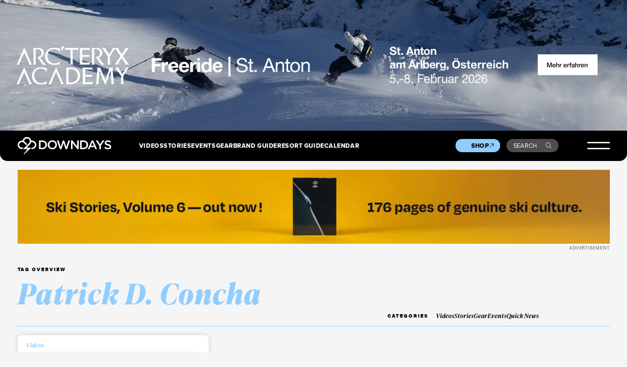

--- FILE ---
content_type: text/html; charset=UTF-8
request_url: https://www.downdays.eu/tag/patrick-d-concha/
body_size: 21816
content:
<!DOCTYPE html>
<html dir="ltr" lang="en-US" prefix="og: https://ogp.me/ns#">
<head>
<meta charset="UTF-8" />
<meta name="viewport" content="width=device-width, initial-scale=1" />
<meta name="google-site-verification" content="erNE6_1nCZtB0spVXus5FoSHYXCJIIKEGqUoToRh6R0" />
<meta name="google-site-verification" content="Sep1C4aZ52kle4I6IlqywQTX67ajji6Ad6AaFEZtMa0" />
<link rel="profile" href="http://gmpg.org/xfn/11" />
<link rel="pingback" href="https://www.downdays.eu/xmlrpc.php" />

<title>Patrick D. Concha | Downdays</title>
	<style>img:is([sizes="auto" i], [sizes^="auto," i]) { contain-intrinsic-size: 3000px 1500px }</style>
	
		<!-- All in One SEO 4.8.7 - aioseo.com -->
	<meta name="robots" content="max-image-preview:large" />
	<link rel="canonical" href="https://www.downdays.eu/tag/patrick-d-concha/" />
	<meta name="generator" content="All in One SEO (AIOSEO) 4.8.7" />
		<script type="application/ld+json" class="aioseo-schema">
			{"@context":"https:\/\/schema.org","@graph":[{"@type":"BreadcrumbList","@id":"https:\/\/www.downdays.eu\/tag\/patrick-d-concha\/#breadcrumblist","itemListElement":[{"@type":"ListItem","@id":"https:\/\/www.downdays.eu#listItem","position":1,"name":"Home","item":"https:\/\/www.downdays.eu","nextItem":{"@type":"ListItem","@id":"https:\/\/www.downdays.eu\/tag\/patrick-d-concha\/#listItem","name":"Patrick D. Concha"}},{"@type":"ListItem","@id":"https:\/\/www.downdays.eu\/tag\/patrick-d-concha\/#listItem","position":2,"name":"Patrick D. Concha","previousItem":{"@type":"ListItem","@id":"https:\/\/www.downdays.eu#listItem","name":"Home"}}]},{"@type":"CollectionPage","@id":"https:\/\/www.downdays.eu\/tag\/patrick-d-concha\/#collectionpage","url":"https:\/\/www.downdays.eu\/tag\/patrick-d-concha\/","name":"Patrick D. Concha | Downdays","inLanguage":"en-US","isPartOf":{"@id":"https:\/\/www.downdays.eu\/#website"},"breadcrumb":{"@id":"https:\/\/www.downdays.eu\/tag\/patrick-d-concha\/#breadcrumblist"}},{"@type":"Organization","@id":"https:\/\/www.downdays.eu\/#organization","name":"Downdays","description":"Freeski Culture","url":"https:\/\/www.downdays.eu\/","logo":{"@type":"ImageObject","url":"https:\/\/www.downdays.eu\/wp-content\/uploads\/2023\/12\/DD-logo.png","@id":"https:\/\/www.downdays.eu\/tag\/patrick-d-concha\/#organizationLogo","width":460,"height":86},"image":{"@id":"https:\/\/www.downdays.eu\/tag\/patrick-d-concha\/#organizationLogo"},"sameAs":["https:\/\/www.facebook.com\/downdays\/","https:\/\/www.instagram.com\/downdays_eu\/","https:\/\/www.tiktok.com\/@downdays_eu","https:\/\/www.youtube.com\/@downdaysTV"]},{"@type":"WebSite","@id":"https:\/\/www.downdays.eu\/#website","url":"https:\/\/www.downdays.eu\/","name":"Downdays","description":"Freeski Culture","inLanguage":"en-US","publisher":{"@id":"https:\/\/www.downdays.eu\/#organization"}}]}
		</script>
		<!-- All in One SEO -->

<link rel='dns-prefetch' href='//player.vimeo.com' />
<link rel='dns-prefetch' href='//static.klaviyo.com' />
<link rel='dns-prefetch' href='//use.typekit.net' />
<!-- www.downdays.eu is managing ads with Advanced Ads 2.0.11 – https://wpadvancedads.com/ --><script id="downd-ready">
			window.advanced_ads_ready=function(e,a){a=a||"complete";var d=function(e){return"interactive"===a?"loading"!==e:"complete"===e};d(document.readyState)?e():document.addEventListener("readystatechange",(function(a){d(a.target.readyState)&&e()}),{once:"interactive"===a})},window.advanced_ads_ready_queue=window.advanced_ads_ready_queue||[];		</script>
		<style id='classic-theme-styles-inline-css' type='text/css'>
/*! This file is auto-generated */
.wp-block-button__link{color:#fff;background-color:#32373c;border-radius:9999px;box-shadow:none;text-decoration:none;padding:calc(.667em + 2px) calc(1.333em + 2px);font-size:1.125em}.wp-block-file__button{background:#32373c;color:#fff;text-decoration:none}
</style>
<style id='global-styles-inline-css' type='text/css'>
:root{--wp--preset--aspect-ratio--square: 1;--wp--preset--aspect-ratio--4-3: 4/3;--wp--preset--aspect-ratio--3-4: 3/4;--wp--preset--aspect-ratio--3-2: 3/2;--wp--preset--aspect-ratio--2-3: 2/3;--wp--preset--aspect-ratio--16-9: 16/9;--wp--preset--aspect-ratio--9-16: 9/16;--wp--preset--color--black: #000000;--wp--preset--color--cyan-bluish-gray: #abb8c3;--wp--preset--color--white: #ffffff;--wp--preset--color--pale-pink: #f78da7;--wp--preset--color--vivid-red: #cf2e2e;--wp--preset--color--luminous-vivid-orange: #ff6900;--wp--preset--color--luminous-vivid-amber: #fcb900;--wp--preset--color--light-green-cyan: #7bdcb5;--wp--preset--color--vivid-green-cyan: #00d084;--wp--preset--color--pale-cyan-blue: #8ed1fc;--wp--preset--color--vivid-cyan-blue: #0693e3;--wp--preset--color--vivid-purple: #9b51e0;--wp--preset--gradient--vivid-cyan-blue-to-vivid-purple: linear-gradient(135deg,rgba(6,147,227,1) 0%,rgb(155,81,224) 100%);--wp--preset--gradient--light-green-cyan-to-vivid-green-cyan: linear-gradient(135deg,rgb(122,220,180) 0%,rgb(0,208,130) 100%);--wp--preset--gradient--luminous-vivid-amber-to-luminous-vivid-orange: linear-gradient(135deg,rgba(252,185,0,1) 0%,rgba(255,105,0,1) 100%);--wp--preset--gradient--luminous-vivid-orange-to-vivid-red: linear-gradient(135deg,rgba(255,105,0,1) 0%,rgb(207,46,46) 100%);--wp--preset--gradient--very-light-gray-to-cyan-bluish-gray: linear-gradient(135deg,rgb(238,238,238) 0%,rgb(169,184,195) 100%);--wp--preset--gradient--cool-to-warm-spectrum: linear-gradient(135deg,rgb(74,234,220) 0%,rgb(151,120,209) 20%,rgb(207,42,186) 40%,rgb(238,44,130) 60%,rgb(251,105,98) 80%,rgb(254,248,76) 100%);--wp--preset--gradient--blush-light-purple: linear-gradient(135deg,rgb(255,206,236) 0%,rgb(152,150,240) 100%);--wp--preset--gradient--blush-bordeaux: linear-gradient(135deg,rgb(254,205,165) 0%,rgb(254,45,45) 50%,rgb(107,0,62) 100%);--wp--preset--gradient--luminous-dusk: linear-gradient(135deg,rgb(255,203,112) 0%,rgb(199,81,192) 50%,rgb(65,88,208) 100%);--wp--preset--gradient--pale-ocean: linear-gradient(135deg,rgb(255,245,203) 0%,rgb(182,227,212) 50%,rgb(51,167,181) 100%);--wp--preset--gradient--electric-grass: linear-gradient(135deg,rgb(202,248,128) 0%,rgb(113,206,126) 100%);--wp--preset--gradient--midnight: linear-gradient(135deg,rgb(2,3,129) 0%,rgb(40,116,252) 100%);--wp--preset--font-size--small: 13px;--wp--preset--font-size--medium: 20px;--wp--preset--font-size--large: 36px;--wp--preset--font-size--x-large: 42px;--wp--preset--spacing--20: 0.44rem;--wp--preset--spacing--30: 0.67rem;--wp--preset--spacing--40: 1rem;--wp--preset--spacing--50: 1.5rem;--wp--preset--spacing--60: 2.25rem;--wp--preset--spacing--70: 3.38rem;--wp--preset--spacing--80: 5.06rem;--wp--preset--shadow--natural: 6px 6px 9px rgba(0, 0, 0, 0.2);--wp--preset--shadow--deep: 12px 12px 50px rgba(0, 0, 0, 0.4);--wp--preset--shadow--sharp: 6px 6px 0px rgba(0, 0, 0, 0.2);--wp--preset--shadow--outlined: 6px 6px 0px -3px rgba(255, 255, 255, 1), 6px 6px rgba(0, 0, 0, 1);--wp--preset--shadow--crisp: 6px 6px 0px rgba(0, 0, 0, 1);}:where(.is-layout-flex){gap: 0.5em;}:where(.is-layout-grid){gap: 0.5em;}body .is-layout-flex{display: flex;}.is-layout-flex{flex-wrap: wrap;align-items: center;}.is-layout-flex > :is(*, div){margin: 0;}body .is-layout-grid{display: grid;}.is-layout-grid > :is(*, div){margin: 0;}:where(.wp-block-columns.is-layout-flex){gap: 2em;}:where(.wp-block-columns.is-layout-grid){gap: 2em;}:where(.wp-block-post-template.is-layout-flex){gap: 1.25em;}:where(.wp-block-post-template.is-layout-grid){gap: 1.25em;}.has-black-color{color: var(--wp--preset--color--black) !important;}.has-cyan-bluish-gray-color{color: var(--wp--preset--color--cyan-bluish-gray) !important;}.has-white-color{color: var(--wp--preset--color--white) !important;}.has-pale-pink-color{color: var(--wp--preset--color--pale-pink) !important;}.has-vivid-red-color{color: var(--wp--preset--color--vivid-red) !important;}.has-luminous-vivid-orange-color{color: var(--wp--preset--color--luminous-vivid-orange) !important;}.has-luminous-vivid-amber-color{color: var(--wp--preset--color--luminous-vivid-amber) !important;}.has-light-green-cyan-color{color: var(--wp--preset--color--light-green-cyan) !important;}.has-vivid-green-cyan-color{color: var(--wp--preset--color--vivid-green-cyan) !important;}.has-pale-cyan-blue-color{color: var(--wp--preset--color--pale-cyan-blue) !important;}.has-vivid-cyan-blue-color{color: var(--wp--preset--color--vivid-cyan-blue) !important;}.has-vivid-purple-color{color: var(--wp--preset--color--vivid-purple) !important;}.has-black-background-color{background-color: var(--wp--preset--color--black) !important;}.has-cyan-bluish-gray-background-color{background-color: var(--wp--preset--color--cyan-bluish-gray) !important;}.has-white-background-color{background-color: var(--wp--preset--color--white) !important;}.has-pale-pink-background-color{background-color: var(--wp--preset--color--pale-pink) !important;}.has-vivid-red-background-color{background-color: var(--wp--preset--color--vivid-red) !important;}.has-luminous-vivid-orange-background-color{background-color: var(--wp--preset--color--luminous-vivid-orange) !important;}.has-luminous-vivid-amber-background-color{background-color: var(--wp--preset--color--luminous-vivid-amber) !important;}.has-light-green-cyan-background-color{background-color: var(--wp--preset--color--light-green-cyan) !important;}.has-vivid-green-cyan-background-color{background-color: var(--wp--preset--color--vivid-green-cyan) !important;}.has-pale-cyan-blue-background-color{background-color: var(--wp--preset--color--pale-cyan-blue) !important;}.has-vivid-cyan-blue-background-color{background-color: var(--wp--preset--color--vivid-cyan-blue) !important;}.has-vivid-purple-background-color{background-color: var(--wp--preset--color--vivid-purple) !important;}.has-black-border-color{border-color: var(--wp--preset--color--black) !important;}.has-cyan-bluish-gray-border-color{border-color: var(--wp--preset--color--cyan-bluish-gray) !important;}.has-white-border-color{border-color: var(--wp--preset--color--white) !important;}.has-pale-pink-border-color{border-color: var(--wp--preset--color--pale-pink) !important;}.has-vivid-red-border-color{border-color: var(--wp--preset--color--vivid-red) !important;}.has-luminous-vivid-orange-border-color{border-color: var(--wp--preset--color--luminous-vivid-orange) !important;}.has-luminous-vivid-amber-border-color{border-color: var(--wp--preset--color--luminous-vivid-amber) !important;}.has-light-green-cyan-border-color{border-color: var(--wp--preset--color--light-green-cyan) !important;}.has-vivid-green-cyan-border-color{border-color: var(--wp--preset--color--vivid-green-cyan) !important;}.has-pale-cyan-blue-border-color{border-color: var(--wp--preset--color--pale-cyan-blue) !important;}.has-vivid-cyan-blue-border-color{border-color: var(--wp--preset--color--vivid-cyan-blue) !important;}.has-vivid-purple-border-color{border-color: var(--wp--preset--color--vivid-purple) !important;}.has-vivid-cyan-blue-to-vivid-purple-gradient-background{background: var(--wp--preset--gradient--vivid-cyan-blue-to-vivid-purple) !important;}.has-light-green-cyan-to-vivid-green-cyan-gradient-background{background: var(--wp--preset--gradient--light-green-cyan-to-vivid-green-cyan) !important;}.has-luminous-vivid-amber-to-luminous-vivid-orange-gradient-background{background: var(--wp--preset--gradient--luminous-vivid-amber-to-luminous-vivid-orange) !important;}.has-luminous-vivid-orange-to-vivid-red-gradient-background{background: var(--wp--preset--gradient--luminous-vivid-orange-to-vivid-red) !important;}.has-very-light-gray-to-cyan-bluish-gray-gradient-background{background: var(--wp--preset--gradient--very-light-gray-to-cyan-bluish-gray) !important;}.has-cool-to-warm-spectrum-gradient-background{background: var(--wp--preset--gradient--cool-to-warm-spectrum) !important;}.has-blush-light-purple-gradient-background{background: var(--wp--preset--gradient--blush-light-purple) !important;}.has-blush-bordeaux-gradient-background{background: var(--wp--preset--gradient--blush-bordeaux) !important;}.has-luminous-dusk-gradient-background{background: var(--wp--preset--gradient--luminous-dusk) !important;}.has-pale-ocean-gradient-background{background: var(--wp--preset--gradient--pale-ocean) !important;}.has-electric-grass-gradient-background{background: var(--wp--preset--gradient--electric-grass) !important;}.has-midnight-gradient-background{background: var(--wp--preset--gradient--midnight) !important;}.has-small-font-size{font-size: var(--wp--preset--font-size--small) !important;}.has-medium-font-size{font-size: var(--wp--preset--font-size--medium) !important;}.has-large-font-size{font-size: var(--wp--preset--font-size--large) !important;}.has-x-large-font-size{font-size: var(--wp--preset--font-size--x-large) !important;}
:where(.wp-block-post-template.is-layout-flex){gap: 1.25em;}:where(.wp-block-post-template.is-layout-grid){gap: 1.25em;}
:where(.wp-block-columns.is-layout-flex){gap: 2em;}:where(.wp-block-columns.is-layout-grid){gap: 2em;}
:root :where(.wp-block-pullquote){font-size: 1.5em;line-height: 1.6;}
</style>
<link rel='stylesheet' id='guest_author_styles-css' href='https://www.downdays.eu/wp-content/plugins/guest-author-name-premium/assets/guest-author.css?ver=1.0.2' type='text/css' media='all' />
<link rel='stylesheet' id='style-css' href='https://www.downdays.eu/wp-content/themes/downdays/style.css?ver=6.8.3' type='text/css' media='all' />
<link rel='stylesheet' id='typekit-css' href='https://use.typekit.net/acg7ogp.css?ver=1' type='text/css' media='all' />
<link rel='stylesheet' id='styles-css' href='https://www.downdays.eu/wp-content/themes/downdays/build/css/styles.css?ver=15.4' type='text/css' media='all' />
<link rel='stylesheet' id='borlabs-cookie-css' href='https://www.downdays.eu/wp-content/cache/borlabs-cookie/borlabs-cookie_1_en.css?ver=2.3.3-32' type='text/css' media='all' />
<script type="text/javascript" src="https://www.downdays.eu/wp-content/themes/downdays/build/js/jquery-3.6.0.min.js?ver=1" id="customjquery-js"></script>
<script type="text/javascript" src="https://player.vimeo.com/api/player.js?ver=1" id="vimeoapi-js"></script>
<script type="text/javascript" src="https://static.klaviyo.com/onsite/js/klaviyo.js?company_id=Xb33wq&amp;ver=1" id="klavyio-js"></script>
<script type="text/javascript" id="advanced-ads-advanced-js-js-extra">
/* <![CDATA[ */
var advads_options = {"blog_id":"1","privacy":{"enabled":false,"state":"not_needed"}};
/* ]]> */
</script>
<script type="text/javascript" src="https://www.downdays.eu/wp-content/plugins/advanced-ads/public/assets/js/advanced.min.js?ver=2.0.11" id="advanced-ads-advanced-js-js"></script>
<script type="text/javascript" id="borlabs-cookie-prioritize-js-extra">
/* <![CDATA[ */
var borlabsCookiePrioritized = {"domain":"www.downdays.eu","path":"\/","version":"1","bots":"1","optInJS":{"marketing":{"google-analytics":"[base64]\/[base64]"}}};
/* ]]> */
</script>
<script type="text/javascript" src="https://www.downdays.eu/wp-content/plugins/borlabs-cookie/assets/javascript/borlabs-cookie-prioritize.min.js?ver=2.3.3" id="borlabs-cookie-prioritize-js"></script>
<link rel="https://api.w.org/" href="https://www.downdays.eu/wp-json/" /><link rel="alternate" title="JSON" type="application/json" href="https://www.downdays.eu/wp-json/wp/v2/tags/8488" /><script>
window.dataLayer = window.dataLayer || [];
if (typeof gtag !== 'function') { function gtag(){dataLayer.push(arguments);} }
if('1' === '1') {
    gtag('consent', 'default', {
       'ad_storage': 'denied',
       'analytics_storage': 'denied'
    });
    gtag("js", new Date());
    gtag("config", "G-67D1LG5Q4F", { "anonymize_ip": true });

    (function (w, d, s, i) {
    var f = d.getElementsByTagName(s)[0],
        j = d.createElement(s);
    j.async = true;
    j.src =
        "https://www.googletagmanager.com/gtag/js?id=" + i;
    f.parentNode.insertBefore(j, f);
    })(window, document, "script", "G-67D1LG5Q4F");
}
</script>		<script type="text/javascript">
			var advadsCfpQueue = [];
			var advadsCfpAd = function( adID ) {
				if ( 'undefined' === typeof advadsProCfp ) {
					advadsCfpQueue.push( adID )
				} else {
					advadsProCfp.addElement( adID )
				}
			}
		</script>
		<link rel="icon" href="https://www.downdays.eu/wp-content/uploads/2019/12/cropped-Downdays-Logo-512px-transparent-3-32x32.png" sizes="32x32" />
<link rel="icon" href="https://www.downdays.eu/wp-content/uploads/2019/12/cropped-Downdays-Logo-512px-transparent-3-192x192.png" sizes="192x192" />
<link rel="apple-touch-icon" href="https://www.downdays.eu/wp-content/uploads/2019/12/cropped-Downdays-Logo-512px-transparent-3-180x180.png" />
<meta name="msapplication-TileImage" content="https://www.downdays.eu/wp-content/uploads/2019/12/cropped-Downdays-Logo-512px-transparent-3-270x270.png" />
</head>
 
<body 
class="archive tag tag-patrick-d-concha tag-8488 wp-theme-downdays frontend" 
                         
                                        style="--backgroundColor: var(--colorGreyLight);"
                        >
 


        <div class="takeover">
        <div class="banner__wrapper">

        <div class="only__desktop"><div data-downd-trackid="178597" data-downd-trackbid="1" class="downd-target" id="downd-2250171180"><a data-no-instant="1" href="https://ad.doubleclick.net/ddm/trackclk/N1357936.2525725DOWNDAYS/B34616638.435350970;dc_trk_aid=628084998;dc_trk_cid=246438654;dc_lat=;dc_rdid=;tag_for_child_directed_treatment=;tfua=;gdpr=$GDPR;gdpr_consent=$GDPR_CONSENT_755;ltd=;dc_tdv=1" rel="noopener" class="a2t-link" aria-label="F26_PaidDisplay_AFA_2880x600_3"><img src="https://www.downdays.eu/wp-content/uploads/2025/12/F26_PaidDisplay_AFA_2880x600_3-scaled.jpg" alt=""  width="2560" height="533"   /></a></div></div>
        <div class="only__mobile"><div data-downd-trackid="178062" data-downd-trackbid="1" class="downd-target" id="downd-2932168434"><a data-no-instant="1" href="https://ad.doubleclick.net/ddm/trackclk/N1357936.2525725DOWNDAYS/B34579212.432486640;dc_trk_aid=625682193;dc_trk_cid=244619439;dc_lat=;dc_rdid=;tag_for_child_directed_treatment=;tfua=;gdpr=$GDPR;gdpr_consent=$GDPR_CONSENT_755;ltd=;dc_tdv=1" rel="noopener" class="a2t-link" aria-label="856x500_EN"><img src="https://www.downdays.eu/wp-content/uploads/2025/11/856x500_EN.jpg" alt=""  width="856" height="500"   /></a></div></div>
        </div>
    </div>
    
<header>
    
        
    
    <div class="mainheader">
        <div class="innerwrapper">
            <a href="https://www.downdays.eu/" class="logo"><svg xmlns="http://www.w3.org/2000/svg" width="215" height="40" fill="none" viewBox="0 0 215 40"><path fill="#fff" d="M67.429 18.237v-.076c0-5.725-4.402-10.085-10.815-10.085h-7.589v20.322h7.59c6.412 0 10.814-4.436 10.814-10.161Zm-14.799-6.9h4.022c4.25 0 7.058 2.919 7.058 6.9v.076c0 3.98-2.77 6.862-7.058 6.862H52.63V11.336ZM79.761 7.735c-6.223 0-10.663 4.777-10.663 10.502v.076c0 5.725 4.364 10.426 10.587 10.426s10.663-4.777 10.663-10.502v-.076c0-5.687-4.326-10.426-10.587-10.426Zm6.868 10.54c0 3.943-2.808 7.128-6.868 7.128-4.022 0-6.906-3.26-6.906-7.204v-.076c0-3.943 2.808-7.166 6.868-7.166 4.022 0 6.906 3.261 6.906 7.204v.114ZM111.939 23.128l-5.009-15.09h-2.998l-5.009 15.09-4.857-15.052h-3.832l7.058 20.436h3.073l5.009-14.56 5.009 14.56h3.073l7.058-20.436h-3.718l-4.857 15.052ZM136.869 22.104 125.978 8.076h-3.301v20.322h3.529V13.953L137.4 28.398h2.998V8.076h-3.529v14.028ZM162.026 18.161c0-5.725-4.401-10.085-10.814-10.085h-7.589v20.322h7.589c6.375 0 10.814-4.436 10.814-10.161v-.076Zm-3.756.114c0 3.98-2.77 6.862-7.058 6.862h-4.022v-13.8h4.022c4.25 0 7.058 2.919 7.058 6.9v.038ZM170.336 7.924l-8.955 20.436h3.643l2.087-4.89h9.6l2.049 4.89h3.757l-8.955-20.436h-3.226Zm-1.897 12.398 3.491-8.113 3.529 8.113h-7.02ZM195.267 8.076l-5.73 8.948-5.654-8.948h-4.25l8.082 12.284v8.038h3.567v-8.114l8.083-12.208h-4.098ZM208.585 16.607c-3.908-.91-4.857-1.63-4.857-3.185v-.076c0-1.327 1.215-2.389 3.302-2.389 1.859 0 3.68.72 5.502 2.086l1.897-2.692c-2.049-1.669-4.402-2.54-7.361-2.54-4.023 0-6.944 2.388-6.944 5.876v.076c0 3.754 2.428 5.005 6.754 6.066 3.756.872 4.591 1.669 4.591 3.11v.075c0 1.517-1.404 2.54-3.605 2.54-2.504 0-4.477-.947-6.412-2.653l-2.163 2.54c2.428 2.16 5.388 3.26 8.462 3.26 4.249 0 7.247-2.274 7.247-6.066v-.076c.076-3.374-2.125-4.89-6.413-5.952ZM31.457 24.872H20.528l8.007-8a9.823 9.823 0 0 0 2.694-5.005s.759-.113 2.542.038c3.264.38 5.806 3.147 5.806 6.484 0 2.843-1.783 5.308-4.478 6.218-.607.19-.986.303-1.631.303l-3.302 3.299h3.72s.568-.038 1.062-.114c4.591-1.024 8.006-5.005 8.006-9.706 0-4.247-2.694-8-6.754-9.365-.76-.266-1.556-.38-2.201-.417-1.404-.152-2.618-.038-2.618-.038-.494-3.64-3.036-6.75-6.527-7.962C23.223.037 21.44 0 21.44 0c-4.022 0-7.627 2.464-9.145 6.142 0 0-.38.872-.531 1.44-.114.342-.228.76-.303 1.025a11.265 11.265 0 0 0-1.594-.114C4.44 8.493 0 12.929 0 18.35c0 5.422 4.44 9.858 9.866 9.858h.569l3.34-3.337h-3.91a6.524 6.524 0 0 1-6.526-6.521 6.524 6.524 0 0 1 6.527-6.522c.759 0 1.48.114 2.2.38.873.303 1.708.834 2.391 1.478l5.237 5.27 2.352-2.35-5.92-5.84c-.493-.378-.986-.758-1.555-1.06.038-.228.152-.607.304-1.062.265-.797.53-1.327.53-1.327 1.025-2.39 3.416-3.944 5.996-3.944 2.694 0 5.123 1.517 6.11 3.944 0 0 .493 1.137.53 2.312.038 1.858-.645 3.64-1.897 4.93L12.446 28.208l10.739-.038L13.395 40h1.821l16.24-15.128Z"/></svg></a>
            <div class="top-navigation__wrapper">
                <div class="top-navigation-1">
                    <ul id="menu-primary-menue-1" class="menu"><li id="menu-item-169260" class="menu-item menu-item-type-post_type menu-item-object-page menu-item-169260"><a href="https://www.downdays.eu/videos/">Videos</a></li>
<li id="menu-item-169261" class="menu-item menu-item-type-post_type menu-item-object-page menu-item-169261"><a href="https://www.downdays.eu/stories/">Stories</a></li>
<li id="menu-item-169262" class="menu-item menu-item-type-post_type menu-item-object-page menu-item-169262"><a href="https://www.downdays.eu/events/">Events</a></li>
<li id="menu-item-169263" class="menu-item menu-item-type-post_type menu-item-object-page menu-item-169263"><a href="https://www.downdays.eu/gear/">Gear</a></li>
</ul>                </div>
                <div class="top-navigation-2">
                    <ul id="menu-primary-menue-2" class="menu"><li id="menu-item-169221" class="menu-item menu-item-type-post_type menu-item-object-page menu-item-169221"><a href="https://www.downdays.eu/brandguide/">Brand Guide</a></li>
<li id="menu-item-169220" class="menu-item menu-item-type-post_type menu-item-object-page menu-item-169220"><a href="https://www.downdays.eu/resortguide/">Resort Guide</a></li>
<li id="menu-item-169304" class="menu-item menu-item-type-post_type menu-item-object-page menu-item-169304"><a href="https://www.downdays.eu/calendar/">Calendar</a></li>
</ul>                    <!--
                    <ul>
                        <li><a href="#">Brand Guide</a></li>
                        <li><a href="#">Resort Guide</a></li>
                        <li class="new"><a href="#">Calendar</a></li>
                    </ul>
                    -->
                </div>
            </div>
            <div class="secondary-navigation__wrapper">
                <a href="https://shop.downdays.eu/" target="_blank" class="shop__button">Shop<svg width="11" height="11" viewBox="0 0 11 11" fill="none" xmlns="http://www.w3.org/2000/svg">
                    <path d="M10.1706 7.15003L10.2552 0.936304L4.04149 1.02267M1.06369 10.1278L10.2561 0.935402" stroke="black"/>
                    </svg>
                </a>
                <a href="#" class="search__button open_search">Search<svg width="16" height="16" viewBox="0 0 16 16" fill="none" xmlns="http://www.w3.org/2000/svg">
                    <path d="M14.6464 14.8536L15 15.2071L15.7071 14.5L15.3536 14.1464L14.6464 14.8536ZM12.0294 6.26471C12.0294 9.17232 9.67232 11.5294 6.76471 11.5294V12.5294C10.2246 12.5294 13.0294 9.72461 13.0294 6.26471H12.0294ZM6.76471 11.5294C3.85709 11.5294 1.5 9.17232 1.5 6.26471H0.5C0.5 9.72461 3.3048 12.5294 6.76471 12.5294V11.5294ZM1.5 6.26471C1.5 3.35709 3.85709 1 6.76471 1V0C3.3048 0 0.5 2.8048 0.5 6.26471H1.5ZM6.76471 1C9.67232 1 12.0294 3.35709 12.0294 6.26471H13.0294C13.0294 2.8048 10.2246 0 6.76471 0V1ZM10.5288 10.7359L14.6464 14.8536L15.3536 14.1464L11.2359 10.0288L10.5288 10.7359Z" fill="white"/>
                    </svg></a>
            </div>
            <button class="burger">
                <svg width="50" height="17" viewBox="0 0 50 17" fill="none" xmlns="http://www.w3.org/2000/svg">
                    <line y1="1.5" x2="50" y2="1.5" stroke="white" stroke-width="3"/>
                    <line y1="15.5" x2="50" y2="15.5" stroke="white" stroke-width="3"/>
                </svg>
            </button>
            <div class="header__megamenue">
                <div class="innerwrapper">
                    <div class="header_logo">
                        <svg width="43" height="40" viewBox="0 0 43 40" fill="none" xmlns="http://www.w3.org/2000/svg">
                        <path d="M31.4567 24.872H20.5284L28.5349 16.872C29.9009 15.5071 30.8495 13.763 31.229 11.8673C31.229 11.8673 31.9879 11.7536 33.7713 11.9052C37.0346 12.2844 39.577 15.0521 39.577 18.3886C39.577 21.2322 37.7935 23.6967 35.0994 24.6066C34.4923 24.7962 34.1128 24.91 33.4678 24.91L30.1665 28.2085H33.8852C33.8852 28.2085 34.4543 28.1706 34.9476 28.0948C39.539 27.0711 42.9541 23.09 42.9541 18.3886C42.9541 14.1422 40.26 10.3886 36.1998 9.0237C35.4409 8.75829 34.6441 8.64455 33.999 8.60664C32.595 8.45498 31.3808 8.56872 31.3808 8.56872C30.8875 4.92891 28.3451 1.81991 24.8542 0.606635C23.2225 0.0379147 21.4391 0 21.4391 0C17.4169 0 13.8121 2.46446 12.2943 6.14218C12.2943 6.14218 11.9148 7.01422 11.763 7.58294C11.6492 7.92417 11.5354 8.34123 11.4595 8.60664C10.9282 8.53081 10.397 8.49289 9.86578 8.49289C4.4396 8.49289 0 12.9289 0 18.3507C0 23.7725 4.4396 28.2085 9.86578 28.2085H10.435L13.7741 24.872H9.86578C6.26097 24.872 3.33919 21.9526 3.33919 18.3507C3.33919 14.7488 6.26097 11.8294 9.86578 11.8294C10.6247 11.8294 11.3456 11.9431 12.0666 12.2085C12.9393 12.5118 13.7741 13.0427 14.4572 13.6872L19.6936 18.9573L22.0462 16.6066L16.1268 10.7678C15.6335 10.3886 15.1402 10.0095 14.571 9.70616C14.6089 9.47867 14.7228 9.09953 14.8746 8.64455C15.1402 7.84834 15.4058 7.31754 15.4058 7.31754C16.4303 4.92891 18.8209 3.37441 21.4011 3.37441C24.0953 3.37441 26.5238 4.891 27.5103 7.31754C27.5103 7.31754 28.0036 8.45498 28.0416 9.63033C28.0795 11.4882 27.3965 13.2701 26.1443 14.5592L12.4461 28.2085L23.1846 28.1706L13.3947 40H15.2161L31.4567 24.872Z" fill="white"/>
                        </svg>
                        <span>The Home of <br />Freeski Culture</span>
                    </div>
                    <div class="header_overlay_menu header_overlay_menu-1">
                        <ul id="menu-header-overlay-menu-1" class="menu"><li id="menu-item-169462" class="menu-item menu-item-type-post_type menu-item-object-page menu-item-has-children menu-item-169462"><a href="https://www.downdays.eu/videos/">Videos</a>
<ul class="sub-menu">
	<li id="menu-item-169463" class="menu-item menu-item-type-taxonomy menu-item-object-channel menu-item-169463"><a href="https://www.downdays.eu/videos/edit/">Edit</a></li>
	<li id="menu-item-169466" class="menu-item menu-item-type-taxonomy menu-item-object-channel menu-item-169466"><a href="https://www.downdays.eu/videos/part/">Part</a></li>
	<li id="menu-item-169464" class="menu-item menu-item-type-taxonomy menu-item-object-channel menu-item-169464"><a href="https://www.downdays.eu/videos/episode/">Episode</a></li>
	<li id="menu-item-169468" class="menu-item menu-item-type-taxonomy menu-item-object-channel menu-item-169468"><a href="https://www.downdays.eu/videos/short/">Short</a></li>
	<li id="menu-item-169465" class="menu-item menu-item-type-taxonomy menu-item-object-channel menu-item-169465"><a href="https://www.downdays.eu/videos/movie/">Movie</a></li>
	<li id="menu-item-169469" class="menu-item menu-item-type-taxonomy menu-item-object-channel menu-item-169469"><a href="https://www.downdays.eu/videos/trailer/">Trailer</a></li>
	<li id="menu-item-169467" class="menu-item menu-item-type-taxonomy menu-item-object-channel menu-item-169467"><a href="https://www.downdays.eu/videos/recap/">Recap</a></li>
</ul>
</li>
</ul>                    </div>
                    <div class="header_overlay_menu header_overlay_menu-2">
                        <ul id="menu-header-overlay-menu-2" class="menu"><li id="menu-item-169470" class="menu-item menu-item-type-post_type menu-item-object-page menu-item-has-children menu-item-169470"><a href="https://www.downdays.eu/stories/">Stories</a>
<ul class="sub-menu">
	<li id="menu-item-169472" class="menu-item menu-item-type-taxonomy menu-item-object-channel menu-item-169472"><a href="https://www.downdays.eu/stories/interview/">Interview</a></li>
	<li id="menu-item-169477" class="menu-item menu-item-type-taxonomy menu-item-object-channel menu-item-169477"><a href="https://www.downdays.eu/stories/travel/">Travel</a></li>
	<li id="menu-item-169475" class="menu-item menu-item-type-taxonomy menu-item-object-channel menu-item-169475"><a href="https://www.downdays.eu/stories/people/">People</a></li>
	<li id="menu-item-169473" class="menu-item menu-item-type-taxonomy menu-item-object-channel menu-item-169473"><a href="https://www.downdays.eu/stories/opinion/">Opinion</a></li>
	<li id="menu-item-169471" class="menu-item menu-item-type-taxonomy menu-item-object-channel menu-item-169471"><a href="https://www.downdays.eu/stories/culture/">Culture</a></li>
	<li id="menu-item-169476" class="menu-item menu-item-type-taxonomy menu-item-object-channel menu-item-169476"><a href="https://www.downdays.eu/stories/scene/">Scene</a></li>
	<li id="menu-item-169474" class="menu-item menu-item-type-taxonomy menu-item-object-channel menu-item-169474"><a href="https://www.downdays.eu/stories/other/">Other</a></li>
</ul>
</li>
</ul>                    </div>
                    <div class="header_overlay_menu header_overlay_menu-3">
                        <ul id="menu-header-overlay-menu-3" class="menu"><li id="menu-item-169478" class="menu-item menu-item-type-post_type menu-item-object-page menu-item-has-children menu-item-169478"><a href="https://www.downdays.eu/events/">Events</a>
<ul class="sub-menu">
	<li id="menu-item-169483" class="menu-item menu-item-type-taxonomy menu-item-object-channel menu-item-169483"><a href="https://www.downdays.eu/events/report/">Report</a></li>
	<li id="menu-item-169482" class="menu-item menu-item-type-taxonomy menu-item-object-channel menu-item-169482"><a href="https://www.downdays.eu/events/preview/">Preview</a></li>
	<li id="menu-item-169479" class="menu-item menu-item-type-taxonomy menu-item-object-channel menu-item-169479"><a href="https://www.downdays.eu/events/announcement/">Announcement</a></li>
	<li id="menu-item-169480" class="menu-item menu-item-type-taxonomy menu-item-object-channel menu-item-169480"><a href="https://www.downdays.eu/events/behind-the-scenes/">BTS</a></li>
	<li id="menu-item-169481" class="menu-item menu-item-type-taxonomy menu-item-object-channel menu-item-169481"><a href="https://www.downdays.eu/events/other-event-news/">Other</a></li>
</ul>
</li>
</ul>                    </div>
                    <div class="header_overlay_menu header_overlay_menu-4">
                        <ul id="menu-header-overlay-menu-4" class="menu"><li id="menu-item-169484" class="menu-item menu-item-type-post_type menu-item-object-page menu-item-has-children menu-item-169484"><a href="https://www.downdays.eu/gear/">Gear</a>
<ul class="sub-menu">
	<li id="menu-item-169488" class="menu-item menu-item-type-taxonomy menu-item-object-channel menu-item-169488"><a href="https://www.downdays.eu/gear/review/">Review</a></li>
	<li id="menu-item-169489" class="menu-item menu-item-type-taxonomy menu-item-object-channel menu-item-169489"><a href="https://www.downdays.eu/gear/spotlight/">Spotlight</a></li>
	<li id="menu-item-169485" class="menu-item menu-item-type-taxonomy menu-item-object-channel menu-item-169485"><a href="https://www.downdays.eu/gear/background/">Background</a></li>
	<li id="menu-item-169487" class="menu-item menu-item-type-taxonomy menu-item-object-channel menu-item-169487"><a href="https://www.downdays.eu/gear/overview/">Overview</a></li>
	<li id="menu-item-169486" class="menu-item menu-item-type-taxonomy menu-item-object-channel menu-item-169486"><a href="https://www.downdays.eu/gear/other-gear/">Other</a></li>
</ul>
</li>
</ul>                    </div>
                    <div class="header_overlay_menu header_overlay_menu-5">
                        <ul id="menu-header-overlay-menu-5" class="menu"><li id="menu-item-169490" class="menu-item menu-item-type-post_type menu-item-object-page menu-item-169490"><a href="https://www.downdays.eu/calendar/">Calendar</a></li>
<li id="menu-item-169491" class="menu-item menu-item-type-post_type menu-item-object-page menu-item-169491"><a href="https://www.downdays.eu/brandguide/">Brand Guide</a></li>
<li id="menu-item-169492" class="menu-item menu-item-type-post_type menu-item-object-page menu-item-169492"><a href="https://www.downdays.eu/resortguide/">Resort Guide</a></li>
<li id="menu-item-169495" class="menu-item menu-item-type-post_type menu-item-object-page menu-item-169495"><a href="https://www.downdays.eu/quick-news/">Quick News</a></li>
</ul>                    </div>
                    <div class="header_overlay_small_menu">
                        <ul id="menu-header-overlay-small-menu" class="menu"><li id="menu-item-169881" class="menu-item menu-item-type-post_type menu-item-object-page menu-item-169881"><a href="https://www.downdays.eu/about/">About</a></li>
<li id="menu-item-169496" class="menu-item menu-item-type-post_type menu-item-object-page menu-item-169496"><a href="https://www.downdays.eu/contact/">Contact</a></li>
</ul>                    </div>
                    <a href="https://shop.downdays.eu/" target="_blank" class="shop__button">Shop<svg width="11" height="11" viewBox="0 0 11 11" fill="none" xmlns="http://www.w3.org/2000/svg">
                        <path d="M10.1706 7.15003L10.2552 0.936304L4.04149 1.02267M1.06369 10.1278L10.2561 0.935402" stroke="black"/>
                        </svg>
                    </a>
                </div>
            </div>
            <div class="search__overlay">
                <div class="innerwrapper">
                    <button class="close__overlay">
                        <svg width="50" height="17" viewBox="0 0 50 17" fill="none" xmlns="http://www.w3.org/2000/svg">
                            <line y1="1.5" x2="50" y2="1.5" stroke="#000" stroke-width="3"/>
                            <line y1="15.5" x2="50" y2="15.5" stroke="#000" stroke-width="3"/>
                        </svg>
                    </button>
                    <form action="/" method="get" class="searchform"  autocomplete="off">
	<label for="search">What are you looking for?</label>
	<input type="search" name="s" id="search" placeholder="Search" autocomplete="false" value="" />
</form>                    <div class="search__related-tags">
		<h4>Trending TAGS</h4>
		<div class="tag__holder">
			
		<ul class="tag-list"><li><a href="https://www.downdays.eu/tag/park-skiing/" class="single__tag">Park Skiing</a></li><li><a href="https://www.downdays.eu/tag/freeride-skiing/" class="single__tag">Freeride Skiing</a></li><li><a href="https://www.downdays.eu/tag/street-skiing/" class="single__tag">Street Skiing</a></li><li><a href="https://www.downdays.eu/tag/freeride-world-tour/" class="single__tag">Freeride World Tour</a></li><li><a href="https://www.downdays.eu/tag/switzerland/" class="single__tag">Switzerland</a></li><li><a href="https://www.downdays.eu/tag/powder-skiing/" class="single__tag">Powder Skiing</a></li><li><a href="https://www.downdays.eu/tag/austria/" class="single__tag">Austria</a></li><li><a href="https://www.downdays.eu/tag/x-games/" class="single__tag">X Games</a></li><li><a href="https://www.downdays.eu/tag/slopestyle/" class="single__tag">Slopestyle</a></li><li><a href="https://www.downdays.eu/tag/henrik-harlaut/" class="single__tag">Henrik Harlaut</a></li></ul>		
		</div>

</div>
 
                </div>
            </div>
        </div>
        
    </div>
    
</header>
<div class="outerwrapper"   data-background="colorGreyLight">

<div class="banner__holder" data-type="leaderboard_desktop">
    <div class="innerwrapper">
        <div class="banner__wrapper">
            <span class="close_banner"><svg xmlns="http://www.w3.org/2000/svg" width="64" height="64" fill="none" viewBox="0 0 64 64"><g filter="url(#a)"><circle cx="32" cy="32" r="17" fill="#fff"/></g><path stroke="#000" stroke-linecap="square" d="M39 25 25 39m14 0L25 25"/><defs><filter id="a" width="64" height="64" x="0" y="0" color-interpolation-filters="sRGB" filterUnits="userSpaceOnUse"><feFlood flood-opacity="0" result="BackgroundImageFix"/><feColorMatrix in="SourceAlpha" result="hardAlpha" values="0 0 0 0 0 0 0 0 0 0 0 0 0 0 0 0 0 0 127 0"/><feOffset/><feGaussianBlur stdDeviation="7.5"/><feComposite in2="hardAlpha" operator="out"/><feColorMatrix values="0 0 0 0 0 0 0 0 0 0 0 0 0 0 0 0 0 0 0.15 0"/><feBlend in2="BackgroundImageFix" result="effect1_dropShadow_408_3842"/><feBlend in="SourceGraphic" in2="effect1_dropShadow_408_3842" result="shape"/></filter></defs></svg></span>
            <div class="only__desktop"><div data-downd-trackid="178453" data-downd-trackbid="1" class="downd-target" id="downd-2127709498"><a data-no-instant="1" href="https://shop.downdays.eu/products/ski-stories-volume-6" rel="noopener" class="a2t-link" aria-label="Webbanner_2720x340"><img src="https://www.downdays.eu/wp-content/uploads/2025/11/Webbanner_2720x340-scaled.jpg" alt=""  width="2560" height="320"   /></a></div></div>
            <div class="only__mobile"><div data-downd-trackid="178449" data-downd-trackbid="1" class="downd-target" id="downd-4098928183"><a data-no-instant="1" href="https://shop.downdays.eu/products/ski-stories-volume-6" rel="noopener" class="a2t-link" aria-label="Webbanner_796x250"><img src="https://www.downdays.eu/wp-content/uploads/2025/11/Webbanner_796x250.jpg" alt=""  width="796" height="250"   /></a></div></div>
        </div>
        <span class="ad-info">Advertisement</span>
    </div>
</div>

<section class="section__archive">
    <div class="innerwrapper">
    <div class="archive__header">
        
                <h4>Tag Overview</h4>
        <h1>Patrick D. Concha</h1>
    </div>
    

    <div class="filter-listing-container filter-listing-archive">
            <div class="filter-headline">
                Categories            </div>
            
            <ul class="filter-listing cat-style"><li class="list-filter" data-filter=".videos"><span>Videos</span></li><li class="list-filter" data-filter=".stories"><span>Stories</span></li><li class="list-filter" data-filter=".gear"><span>Gear</span></li><li class="list-filter" data-filter=".events"><span>Events</span></li><li class="list-filter" data-filter=".news"><span>Quick News</span></li></ul>          
    </div>
    
    <div class="listing-wrapper-holder" data-paged="2" data-filter="" data-category="patrick-d-concha" data-archive="tag">
            <div class="listing-wrapper">
                
                            
                                	
			
				
		
	<article class="filter-teaser edit" data-cat="videos">
		<div class="boxed">		
		
		<h6>Videos</h6>				
		<div class="teaser-media format_1">
								
				<ul class="channel-list">
			<li><a href="https://www.downdays.eu/videos/edit/" class="single__channel">Edit</a></li>		</ul>
			
	<ul class="tag-list">
		<li><a href="https://www.downdays.eu/tag/bernd-hager/" class="single__tag">Bernd Hager</a></li><li><a href="https://www.downdays.eu/tag/fischer-skis/" class="single__tag">Fischer Skis</a></li><li class="hidden"><a href="https://www.downdays.eu/tag/ibkrew/" class="single__tag">IBKrew</a></li><li class="hidden"><a href="https://www.downdays.eu/tag/innsbruck/" class="single__tag">Innsbruck</a></li><li class="hidden"><a href="https://www.downdays.eu/tag/jannis-hoffmann/" class="single__tag">Jannis Hoffmann</a></li><li class="hidden"><a href="https://www.downdays.eu/tag/luca-pichler/" class="single__tag">Luca Pichler</a></li><li class="hidden"><a href="https://www.downdays.eu/tag/luis-blechner/" class="single__tag">Luis Blechner</a></li><li class="hidden"><a href="https://www.downdays.eu/tag/lukas-cairns/" class="single__tag">Lukas Cairns</a></li><li class="hidden"><a href="https://www.downdays.eu/tag/lukas-schickenrieder/" class="single__tag">Lukas Schickenrieder</a></li><li class="hidden"><a href="https://www.downdays.eu/tag/michael-mader/" class="single__tag">Michael Mader</a></li><li class="hidden"><a href="https://www.downdays.eu/tag/patrick-d-concha/" class="single__tag">Patrick D. Concha</a></li><li class="hidden"><a href="https://www.downdays.eu/tag/patscherkofel/" class="single__tag">Patscherkofel</a></li><li class="hidden"><a href="https://www.downdays.eu/tag/paul-mikula/" class="single__tag">Paul Mikula</a></li><li class="hidden"><a href="https://www.downdays.eu/tag/simon-loitzl/" class="single__tag">Simon Loitzl</a></li>	</ul>
						
			<a href="https://www.downdays.eu/videos/edit/presenting-the-ib_kollektiv/" class="image">
				
									<span class="play__button">
						
						<svg xmlns="http://www.w3.org/2000/svg" width="92" height="92" viewBox="0 0 92 92"><g fill="none" fill-rule="evenodd" transform="translate(1 1)"><circle cx="45" cy="45" r="45" fill="#FFF" fill-rule="nonzero" opacity=".25"/><circle cx="45" cy="45" r="45" stroke="#FFF" stroke-width="3"/><path fill="#FFF" fill-rule="nonzero" d="M60.6523 44.9998 37.1741 58.555 37.1741 31.4446z"/></g></svg>
					</span>
								
									<img class="lazyload " width="1600" height="887" src="data:image/svg+xml,%3Csvg xmlns='http://www.w3.org/2000/svg' viewBox='0 0 1600 887'%3E%3C/svg%3E" data-src="https://www.downdays.eu/wp-content/uploads/2019/03/Screen-Shot-2019-03-08-at-7.21.31-PM.jpg" data-srcset="https://www.downdays.eu/wp-content/uploads/2019/03/Screen-Shot-2019-03-08-at-7.21.31-PM.jpg 1920w, https://www.downdays.eu/wp-content/uploads/2019/03/Screen-Shot-2019-03-08-at-7.21.31-PM.jpg 1600w, https://www.downdays.eu/wp-content/uploads/2019/03/Screen-Shot-2019-03-08-at-7.21.31-PM.jpg 1280w, https://www.downdays.eu/wp-content/uploads/2019/03/Screen-Shot-2019-03-08-at-7.21.31-PM.jpg 896w" data-sizes="auto" alt="IB_Kollektiv ski Patscherkofel snowpark, Innsbruck, Austria" />							</a>
		</div>
		<div class="teaser-content">
						
							<h4>IBK locals</h4>
									<h3><a href="https://www.downdays.eu/videos/edit/presenting-the-ib_kollektiv/">Presenting: The IB_Kollektiv</a></h3>
						
						<p>
						The idea behind the IB_KOLLEKTIV is to make edits with Innsbruck locals who don't have a crew, and with others from different...			</p>
									<div class="teaser-meta">
													<span class="date">March 08, 2019</span>
							</div>
											</div>
		</div>	</article>
                            
 
            </div>
    
            <div class="load-more-holder">
                    <span class="load-more-archives more__button">load more <strong></strong></span>
            </div>
    </div>
    
    
    
    
    </div>
</section>
 	
</div>
<footer>
	<div class="innerwrapper inset-left-1-column inset-right-1-column">
		<a href="https://www.downdays.eu/" class="footer_logo">
			<svg width="43" height="40" viewBox="0 0 43 40" fill="none" xmlns="http://www.w3.org/2000/svg">
			<path d="M31.4567 24.872H20.5284L28.5349 16.872C29.9009 15.5071 30.8495 13.763 31.229 11.8673C31.229 11.8673 31.9879 11.7536 33.7713 11.9052C37.0346 12.2844 39.577 15.0521 39.577 18.3886C39.577 21.2322 37.7935 23.6967 35.0994 24.6066C34.4923 24.7962 34.1128 24.91 33.4678 24.91L30.1665 28.2085H33.8852C33.8852 28.2085 34.4543 28.1706 34.9476 28.0948C39.539 27.0711 42.9541 23.09 42.9541 18.3886C42.9541 14.1422 40.26 10.3886 36.1998 9.0237C35.4409 8.75829 34.6441 8.64455 33.999 8.60664C32.595 8.45498 31.3808 8.56872 31.3808 8.56872C30.8875 4.92891 28.3451 1.81991 24.8542 0.606635C23.2225 0.0379147 21.4391 0 21.4391 0C17.4169 0 13.8121 2.46446 12.2943 6.14218C12.2943 6.14218 11.9148 7.01422 11.763 7.58294C11.6492 7.92417 11.5354 8.34123 11.4595 8.60664C10.9282 8.53081 10.397 8.49289 9.86578 8.49289C4.4396 8.49289 0 12.9289 0 18.3507C0 23.7725 4.4396 28.2085 9.86578 28.2085H10.435L13.7741 24.872H9.86578C6.26097 24.872 3.33919 21.9526 3.33919 18.3507C3.33919 14.7488 6.26097 11.8294 9.86578 11.8294C10.6247 11.8294 11.3456 11.9431 12.0666 12.2085C12.9393 12.5118 13.7741 13.0427 14.4572 13.6872L19.6936 18.9573L22.0462 16.6066L16.1268 10.7678C15.6335 10.3886 15.1402 10.0095 14.571 9.70616C14.6089 9.47867 14.7228 9.09953 14.8746 8.64455C15.1402 7.84834 15.4058 7.31754 15.4058 7.31754C16.4303 4.92891 18.8209 3.37441 21.4011 3.37441C24.0953 3.37441 26.5238 4.891 27.5103 7.31754C27.5103 7.31754 28.0036 8.45498 28.0416 9.63033C28.0795 11.4882 27.3965 13.2701 26.1443 14.5592L12.4461 28.2085L23.1846 28.1706L13.3947 40H15.2161L31.4567 24.872Z" fill="white"/>
			</svg>
			<span>The Home of <br />Freeski Culture</span>
		</a>

		<div class="footer_nav-column footer_nav-1">
			<ul id="menu-footer-menu-1" class="menu"><li id="menu-item-169397" class="menu-item menu-item-type-post_type menu-item-object-page menu-item-169397"><a href="https://www.downdays.eu/videos/">Videos</a></li>
<li id="menu-item-169398" class="menu-item menu-item-type-post_type menu-item-object-page menu-item-169398"><a href="https://www.downdays.eu/stories/">Stories</a></li>
<li id="menu-item-169399" class="menu-item menu-item-type-post_type menu-item-object-page menu-item-169399"><a href="https://www.downdays.eu/events/">Events</a></li>
<li id="menu-item-169400" class="menu-item menu-item-type-post_type menu-item-object-page menu-item-169400"><a href="https://www.downdays.eu/gear/">Gear</a></li>
</ul>		</div>
		<div class="footer_nav-column footer_nav-2">
			<ul id="menu-footer-menu-2" class="menu"><li id="menu-item-169403" class="menu-item menu-item-type-post_type menu-item-object-page menu-item-169403"><a href="https://www.downdays.eu/calendar/">Calendar</a></li>
<li id="menu-item-169401" class="menu-item menu-item-type-post_type menu-item-object-page menu-item-169401"><a href="https://www.downdays.eu/brandguide/">Brand Guide</a></li>
<li id="menu-item-169402" class="menu-item menu-item-type-post_type menu-item-object-page menu-item-169402"><a href="https://www.downdays.eu/resortguide/">Resort Guide</a></li>
</ul>		</div>
		<div class="footer_nav-column footer_nav-3">
			<ul id="menu-footer-menu-3" class="menu"><li id="menu-item-169882" class="menu-item menu-item-type-post_type menu-item-object-page menu-item-169882"><a href="https://www.downdays.eu/about/">About</a></li>
<li id="menu-item-169404" class="menu-item menu-item-type-post_type menu-item-object-page menu-item-169404"><a href="https://www.downdays.eu/contact/">Contact</a></li>
</ul>		</div>
		<div class="footer_social social_links">
			<a href="https://shop.downdays.eu/" target="_blank" class="shop__button">Shop<svg width="11" height="11" viewBox="0 0 11 11" fill="none" xmlns="http://www.w3.org/2000/svg">
				<path d="M10.1706 7.15003L10.2552 0.936304L4.04149 1.02267M1.06369 10.1278L10.2561 0.935402" stroke="black"/>
				</svg>
			</a>
												<a href="https://www.instagram.com/downdays_eu/" target="_blank">
											<svg xmlns="http://www.w3.org/2000/svg" width="30" height="30" viewbox="0 0 30 30" fill="none"><circle cx="15" cy="15" r="15" fill="#FFF"/><path fill="#000" d="M12.25 15a2.75 2.75 0 1 1 5.5 0 2.75 2.75 0 0 1-5.5 0Zm-1.486 0a4.236 4.236 0 1 0 8.472 0 4.236 4.236 0 0 0-8.472 0Zm7.65-4.404a.99.99 0 1 0 1.98 0 .99.99 0 0 0-1.98 0Zm-6.747 11.12c-.805-.037-1.242-.171-1.532-.285a2.565 2.565 0 0 1-.95-.617 2.55 2.55 0 0 1-.616-.948c-.114-.29-.248-.728-.284-1.532-.04-.87-.048-1.13-.048-3.334 0-2.203.008-2.464.048-3.334.036-.804.171-1.24.284-1.532.15-.385.328-.66.617-.949.288-.289.563-.468.949-.617.29-.113.727-.247 1.532-.284.87-.04 1.13-.048 3.333-.048 2.203 0 2.464.009 3.334.048.804.037 1.24.171 1.532.284.385.15.66.328.949.617.288.289.467.564.617.949.113.29.247.728.284 1.532.04.87.048 1.13.048 3.334 0 2.202-.008 2.464-.048 3.334-.037.804-.171 1.242-.284 1.532-.15.385-.328.66-.617.948a2.56 2.56 0 0 1-.949.617c-.29.114-.728.248-1.532.284-.87.04-1.13.048-3.334.048-2.202 0-2.464-.008-3.333-.048ZM11.599 6.8c-.879.04-1.478.18-2.003.383a4.048 4.048 0 0 0-1.461.952 4.037 4.037 0 0 0-.952 1.461c-.204.525-.343 1.124-.383 2.003-.04.88-.05 1.16-.05 3.401 0 2.24.01 2.522.05 3.401s.18 1.478.383 2.003c.21.542.493 1.003.952 1.461.458.459.918.74 1.461.952.525.204 1.124.343 2.003.383.88.04 1.16.05 3.401.05 2.241 0 2.522-.01 3.401-.05s1.478-.18 2.003-.383a4.055 4.055 0 0 0 1.461-.952 4.05 4.05 0 0 0 .952-1.461c.204-.525.344-1.124.383-2.003.04-.88.05-1.16.05-3.401 0-2.24-.01-2.522-.05-3.401s-.18-1.478-.383-2.003a4.056 4.056 0 0 0-.952-1.461 4.046 4.046 0 0 0-1.46-.952c-.526-.204-1.125-.344-2.003-.383-.88-.04-1.16-.05-3.401-.05-2.241 0-2.522.01-3.402.05Z"/></svg>
																									</a>
			
									<a href="https://www.facebook.com/downdays/" target="_blank">
																<svg xmlns="http://www.w3.org/2000/svg" width="30" height="30" viewbox="0 0 30 30" fill="none"><circle cx="15" cy="15" r="15" fill="#FFF"/><path fill="#000" d="M18.87 6.75h-2.637c-1.565 0-3.306.658-3.306 2.927.008.79 0 1.547 0 2.399h-1.81v2.88h1.866v8.294h3.43v-8.348h2.264l.205-2.834h-2.528s.006-1.261 0-1.627c0-.897.933-.845.989-.845h1.528V6.75h-.001Z"/></svg>
																				</a>
			
									<a href="https://www.tiktok.com/@downdays_eu" target="_blank">
																					<svg xmlns="http://www.w3.org/2000/svg" width="30" height="30" viewbox="0 0 30 30" fill="none"><circle cx="15" cy="15" r="15" fill="#FFF"/><path fill="#000" d="M22.057 13.426a4.404 4.404 0 0 1-4.091-1.971v6.782a5.013 5.013 0 1 1-5.014-5.013c.105 0 .207.01.31.016v2.47c-.103-.012-.204-.03-.31-.03a2.559 2.559 0 1 0 0 5.116c1.414 0 2.662-1.113 2.662-2.526l.025-11.52h2.363a4.402 4.402 0 0 0 4.057 3.93v2.746"/></svg>
															</a>
			
									<a href="https://www.youtube.com/@downdaysTV" target="_blank">
																									<svg xmlns="http://www.w3.org/2000/svg" width="30" height="30" viewbox="0 0 30 30" fill="none"><circle cx="15" cy="15" r="15" fill="#FFF"/><path fill="#000" d="m15.366 20.692-3.386-.062c-1.096-.022-2.194.021-3.269-.202-1.635-.334-1.75-1.972-1.872-3.345a23.464 23.464 0 0 1 .213-5.812c.178-1.074.878-1.715 1.96-1.785 3.655-.253 7.334-.223 10.98-.105.385.01.773.07 1.153.137 1.874.33 1.92 2.185 2.041 3.746.122 1.579.07 3.165-.161 4.732-.186 1.298-.541 2.386-2.042 2.491-1.88.138-3.716.248-5.601.213 0-.008-.011-.008-.016-.008Zm-1.99-3.286c1.416-.813 2.806-1.613 4.214-2.42-1.42-.814-2.806-1.614-4.215-2.422v4.842Z"/></svg>
										</a>
			
							
		</div>
		<span class="copyright">© Downdays 2026. All rights reserved.</span>
		<div class="generic">
			<ul id="menu-footer-generic-menu" class="menu"><li id="menu-item-169408" class="menu-item menu-item-type-post_type menu-item-object-page menu-item-169408"><a href="https://www.downdays.eu/privacy-policy/">Privacy Policy</a></li>
<li id="menu-item-169407" class="menu-item menu-item-type-post_type menu-item-object-page menu-item-169407"><a href="https://www.downdays.eu/imprint/">Imprint</a></li>
</ul>		</div>
		<a href="#" class="cookies borlabs-cookie-preference"><svg xmlns="http://www.w3.org/2000/svg" width="16" height="16" fill="none" viewBox="0 0 16 16"><path stroke="#fff" stroke-linecap="round" stroke-linejoin="round" stroke-width=".75" d="M13.211 8.385c0-.342.084-.666.228-.954-1.168-.095-2.086-1.04-2.086-2.193 0-.447.14-.863.376-1.21-.81-.338-1.377-1.115-1.377-2.022 0-.235.038-.46.108-.672A7.483 7.483 0 0 0 8.244 1C4.244 1.001 1 4.135 1 8c0 3.866 3.244 7 7.246 7 3.076 0 5.702-1.853 6.754-4.465-1.023-.218-1.787-1.097-1.787-2.15h-.002Z"/><path fill="#fff" d="M11.746 6.47a.62.62 0 0 0-.393.57c0 .34.286.617.64.617.293 0 .54-.194.612-.454a2.269 2.269 0 0 1-.86-.733h.001ZM10.5 12.289c.59 0 1.067-.461 1.067-1.03 0-.568-.478-1.03-1.066-1.03-.589 0-1.066.462-1.066 1.03 0 .569.477 1.03 1.066 1.03ZM4.072 10.23c.589 0 1.066-.46 1.066-1.03 0-.567-.477-1.029-1.066-1.029-.588 0-1.066.462-1.066 1.03 0 .568.478 1.03 1.066 1.03ZM8.493 4.757c.589 0 1.066-.461 1.066-1.03 0-.568-.477-1.03-1.066-1.03-.588 0-1.066.462-1.066 1.03 0 .569.478 1.03 1.066 1.03ZM9.115 8.738c.353 0 .64-.276.64-.617a.629.629 0 0 0-.64-.618.629.629 0 0 0-.64.618c0 .34.287.617.64.617ZM6.611 12.77c.353 0 .64-.277.64-.618a.629.629 0 0 0-.64-.618.629.629 0 0 0-.64.618c0 .341.287.618.64.618ZM5.28 6.473c.354 0 .64-.276.64-.617a.629.629 0 0 0-.64-.618.629.629 0 0 0-.64.618c0 .34.287.617.64.617Z"/></svg>Cookies</a>
		<a href="https://www.ohaey.com" target="_blank" class="ohaey_link"><svg xmlns="http://www.w3.org/2000/svg" width="79" height="11" fill="none" viewBox="0 0 79 11"><path fill="#fff" d="M6.468 8 4.851 2.082 3.234 8h-.99L.154.663h1.012l1.628 6.116L4.477.663h.759l1.683 6.116L8.536.663h1.012L7.458 8h-.99Zm3.43-2.662c0-1.54 1.1-2.783 2.617-2.783 1.606 0 2.553 1.254 2.553 2.849v.209h-4.301c.066 1.001.77 1.837 1.914 1.837.605 0 1.22-.242 1.639-.671l.396.539c-.528.528-1.243.814-2.112.814-1.573 0-2.706-1.133-2.706-2.794Zm2.607-2.101c-1.134 0-1.695.957-1.739 1.771h3.488c-.011-.792-.54-1.771-1.75-1.771ZM16.514 8V.663h.825V3.49c.429-.583 1.067-.935 1.793-.935 1.386 0 2.365 1.1 2.365 2.794 0 1.727-.98 2.783-2.365 2.783a2.237 2.237 0 0 1-1.793-.924V8h-.825Zm.825-1.441c.286.462.935.836 1.584.836 1.078 0 1.716-.869 1.716-2.046 0-1.177-.638-2.057-1.716-2.057-.65 0-1.298.396-1.584.858v2.409Zm5.15.737.429-.594c.352.407 1.023.759 1.749.759.814 0 1.254-.363 1.254-.88 0-.583-.65-.77-1.364-.946-.902-.209-1.925-.451-1.925-1.551 0-.825.715-1.529 1.98-1.529.902 0 1.54.341 1.969.77l-.385.572c-.32-.385-.902-.671-1.584-.671-.726 0-1.177.33-1.177.803 0 .517.605.682 1.298.847.924.209 1.99.473 1.99 1.65 0 .891-.714 1.606-2.09 1.606-.868 0-1.605-.264-2.144-.836Zm6.092-5.5a.561.561 0 0 1-.55-.561c0-.308.253-.55.55-.55.308 0 .561.242.561.55a.563.563 0 0 1-.56.561ZM28.174 8V2.687H29V8h-.825Zm3.923.132c-.781 0-1.177-.451-1.177-1.243V3.413h-.88v-.726h.88V1.235h.825v1.452h1.078v.726h-1.078v3.3c0 .396.176.682.539.682.23 0 .45-.099.56-.22l.243.616c-.21.198-.506.341-.99.341Zm1.693-2.794c0-1.54 1.1-2.783 2.618-2.783 1.606 0 2.552 1.254 2.552 2.849v.209h-4.3c.065 1.001.77 1.837 1.913 1.837.605 0 1.221-.242 1.64-.671l.395.539c-.528.528-1.243.814-2.112.814-1.573 0-2.706-1.133-2.706-2.794Zm2.607-2.101c-1.133 0-1.694.957-1.738 1.771h3.487c-.01-.792-.539-1.771-1.749-1.771Zm6.13 4.983L45.136.443h.648L43.176 8.22h-.648ZM51.816 3.798c.895 0 1.624.76 1.624 1.693s-.729 1.693-1.624 1.693c-.895 0-1.623-.76-1.623-1.693 0-.934.728-1.693 1.623-1.693Zm0-1.242C50.261 2.556 49 3.87 49 5.49c0 1.62 1.26 2.935 2.816 2.935 1.555 0 2.817-1.315 2.817-2.935 0-1.621-1.261-2.935-2.817-2.935ZM66.817 5.49c0-1.62-1.261-2.934-2.816-2.934S61.185 3.87 61.185 5.49c0 1.62 1.26 2.935 2.816 2.935a2.74 2.74 0 0 0 1.774-.656v.539h1.042V5.49ZM64 7.185c-.896 0-1.625-.76-1.625-1.693 0-.934.73-1.693 1.625-1.693s1.624.76 1.624 1.693S64.896 7.184 64 7.184ZM71.448 6.62a1.59 1.59 0 0 1-1.206.563c-.724 0-1.338-.496-1.547-1.179h4.32c.028-.166.043-.338.043-.513 0-1.62-1.26-2.935-2.816-2.935-1.555 0-2.816 1.314-2.816 2.935s1.261 2.935 2.816 2.935c1.171 0 2.175-.745 2.6-1.805h-1.394Zm-1.206-2.823c.702 0 1.3.469 1.526 1.12h-3.053c.226-.651.825-1.12 1.526-1.12ZM60.573 5.476c-.055-1.567-1.197-2.818-2.714-2.818-.561 0-1.057.172-1.463.467V0h-1.154v8.308h1.192V5.594c0-.933.53-1.693 1.425-1.693.896 0 1.525.76 1.525 1.693v2.714h1.193V5.476h-.004ZM77.809 2.692v2.819c0 .933-.63 1.693-1.525 1.693-.895 0-1.425-.76-1.425-1.693V2.692h-1.192v2.833c.006 1.614 1.066 2.92 2.617 2.92.591 0 1.126-.19 1.562-.516V11H79V2.692h-1.191Z"/></svg></a>
	</div>
</footer>
<div class="overlay_helper"></div>
<script type="text/javascript">
	function checkCookie(cookieName) {
		var cookies = document.cookie.split(';');
		var nameEQ = cookieName + "=";
		for(var i=0;i < cookies.length;i++) {
			var c = cookies[i];
			while (c.charAt(0)==' ') c = c.substring(1,c.length);
			if (c.indexOf(nameEQ) == 0) return true;
		}
		return false;
	}
	if($('.takeover').length){
		
	} else {
		if(checkCookie('hideinfobar')) {
			$('body').removeClass('topbar-is-active');
			
		} else {
			if($('.topbar').length){
				$('body').addClass('topbar-is-active');
			}
		}
	}
	
	if($('#preloader').length){
		if(checkCookie('hidepreloader')) {
			$('#preloader').remove();
		}
	}
</script>


<div class="newsletter_overlay">
	<svg class="close_newsletter_overlay" xmlns="http://www.w3.org/2000/svg" width="37" height="38" fill="none" viewBox="0 0 37 38"><path stroke="#000" stroke-width="2" d="M0-1h50.222" transform="matrix(.69727 .7168 -.69727 .7168 0 1.434)"/><path stroke="#000" stroke-width="2" d="M0-1h50.222" transform="matrix(.69727 -.7168 .69727 .7168 1.981 37.434)"/></svg>
	<div class="newsletter__wrapper">
		<div class="content">
			<div class="content_inner">
				<span class="headline">
					<strong>Always get</strong> <br />
first tracks					
				</span>
				<p>Sign up to our newsletter to stay up-to-date on the latest news, videos and happenings in freeskiing.</p>
			</div>
			<svg class="only__desktop" xmlns="http://www.w3.org/2000/svg" width="100" height="65" fill="none" viewBox="0 0 100 65"><path fill="#000" d="M23.435 18.654h-8.142l5.965-6A7.4 7.4 0 0 0 23.265 8.9s.565-.085 1.894.029a4.907 4.907 0 0 1 4.325 4.862 4.89 4.89 0 0 1-3.336 4.664c-.452.142-.735.228-1.215.228l-2.46 2.473h2.77s.425-.028.792-.085c3.42-.768 5.965-3.754 5.965-7.28 0-3.184-2.007-6-5.032-7.023a6.1 6.1 0 0 0-1.64-.313c-1.045-.114-1.95-.028-1.95-.028A7.4 7.4 0 0 0 18.516.455C17.3.028 15.972 0 15.972 0c-2.997 0-5.682 1.848-6.813 4.607 0 0-.283.654-.396 1.08-.085.256-.17.569-.226.768A8 8 0 0 0 7.35 6.37C3.307 6.37 0 9.697 0 13.763s3.307 7.393 7.35 7.393h.424l2.488-2.502H7.35c-2.686 0-4.862-2.19-4.862-4.891S4.664 8.872 7.35 8.872a4.6 4.6 0 0 1 1.64.284 5.1 5.1 0 0 1 1.78 1.11l3.901 3.952 1.753-1.763-4.41-4.38c-.367-.284-.735-.568-1.159-.795.028-.171.113-.455.226-.797.198-.597.396-.995.396-.995a4.88 4.88 0 0 1 4.467-2.957c2.007 0 3.816 1.137 4.55 2.957 0 0 .368.853.396 1.735.029 1.393-.48 2.73-1.413 3.696L9.272 21.156l8-.028L9.98 30h1.357zM2.43 47v-5.93H.32v-.74h5.06v.74H3.26V47zm8.983 0v-3.06h-3.9V47h-.83v-6.67h.83v2.87h3.9v-2.87h.83V47zm2.59 0v-6.67h4.37v.74h-3.54v2.15h3.47v.74h-3.47v2.3h3.54V47zm13.4 0v-3.06h-3.9V47h-.83v-6.67h.83v2.87h3.9v-2.87h.83V47zm2.32-3.33c0-1.97 1.33-3.45 3.31-3.45 1.97 0 3.31 1.48 3.31 3.45s-1.34 3.45-3.31 3.45c-1.98 0-3.31-1.48-3.31-3.45m5.76 0c0-1.56-.96-2.71-2.45-2.71-1.5 0-2.45 1.15-2.45 2.71 0 1.55.95 2.71 2.45 2.71 1.49 0 2.45-1.16 2.45-2.71M43.539 47v-5.55L41.27 47h-.34l-2.26-5.55V47h-.83v-6.67h1.19l2.07 5.08 2.08-5.08h1.19V47zm2.586 0v-6.67h4.37v.74h-3.54v2.15h3.47v.74h-3.47v2.3h3.54V47zm8.402-3.33c0-1.97 1.33-3.45 3.31-3.45 1.97 0 3.31 1.48 3.31 3.45s-1.34 3.45-3.31 3.45c-1.98 0-3.31-1.48-3.31-3.45m5.76 0c0-1.56-.96-2.71-2.45-2.71-1.5 0-2.45 1.15-2.45 2.71 0 1.55.95 2.71 2.45 2.71 1.49 0 2.45-1.16 2.45-2.71M62.643 47v-6.67h4.37v.74h-3.54v2.15h3.47v.74h-3.47V47zM.78 61v-6.67h4.37v.74H1.61v2.15h3.47v.74H1.61V61zm9.558 0-1.7-2.65h-1.33V61h-.83v-6.67h2.68c1.22 0 2.09.78 2.09 2.01 0 1.2-.82 1.86-1.73 1.94l1.8 2.72zm.05-4.66c0-.75-.54-1.27-1.33-1.27h-1.75v2.55h1.75c.79 0 1.33-.53 1.33-1.28M12.762 61v-6.67h4.37v.74h-3.54v2.15h3.47v.74h-3.47v2.3h3.54V61zm5.893 0v-6.67h4.37v.74h-3.54v2.15h3.47v.74h-3.47v2.3h3.54V61zm5.494-.94.49-.63c.44.49 1.16.95 2.1.95 1.19 0 1.57-.64 1.57-1.15 0-.8-.81-1.02-1.69-1.26-1.07-.28-2.26-.58-2.26-1.89 0-1.1.98-1.85 2.29-1.85 1.02 0 1.81.34 2.37.93l-.5.61c-.5-.55-1.2-.8-1.93-.8-.8 0-1.37.43-1.37 1.06 0 .67.77.87 1.62 1.1 1.09.29 2.33.63 2.33 2.03 0 .97-.66 1.96-2.46 1.96-1.16 0-2.01-.44-2.56-1.06m10.49.94-2.53-3-.67.76V61h-.83v-6.67h.83v3.45l2.95-3.45h1.04l-2.78 3.17 3.02 3.5zm2.175 0v-6.67h.83V61zm8.5.12c-1.89 0-3.4-1.4-3.4-3.45s1.51-3.45 3.4-3.45c1.21 0 2.03.57 2.56 1.32l-.7.39c-.38-.56-1.07-.97-1.86-.97-1.43 0-2.54 1.12-2.54 2.71 0 1.58 1.11 2.71 2.54 2.71.79 0 1.48-.4 1.86-.97l.71.39c-.56.76-1.36 1.32-2.57 1.32m3.828-2.71v-4.08h.83v4.06c0 1.22.66 1.99 1.89 1.99s1.89-.77 1.89-1.99v-4.06h.83v4.07c0 1.66-.91 2.72-2.72 2.72s-2.72-1.07-2.72-2.71M56.345 61v-6.67h.83v5.93h3.1V61zm5.952 0v-5.93h-2.11v-.74h5.06v.74h-2.12V61zm4.253-2.59v-4.08h.83v4.06c0 1.22.66 1.99 1.89 1.99s1.89-.77 1.89-1.99v-4.06h.83v4.07c0 1.66-.91 2.72-2.72 2.72s-2.72-1.07-2.72-2.71M77.611 61l-1.7-2.65h-1.33V61h-.83v-6.67h2.68c1.22 0 2.09.78 2.09 2.01 0 1.2-.82 1.86-1.73 1.94l1.8 2.72zm.05-4.66c0-.75-.54-1.27-1.33-1.27h-1.75v2.55h1.75c.79 0 1.33-.53 1.33-1.28M80.035 61v-6.67h4.37v.74h-3.54v2.15h3.47v.74h-3.47v2.3h3.54V61z"/></svg>
			<svg class="only__mobile" xmlns="http://www.w3.org/2000/svg" width="142" height="33" fill="none" viewBox="0 0 142 33"><path fill="#000" d="M23.435 21.654h-8.142l5.965-6a7.4 7.4 0 0 0 2.007-3.754s.565-.085 1.894.029a4.907 4.907 0 0 1 4.325 4.862 4.89 4.89 0 0 1-3.336 4.664c-.452.142-.735.228-1.215.228l-2.46 2.473h2.77s.425-.028.792-.085c3.42-.768 5.965-3.754 5.965-7.28 0-3.184-2.007-6-5.032-7.023a6.1 6.1 0 0 0-1.64-.313c-1.045-.114-1.95-.028-1.95-.028a7.4 7.4 0 0 0-4.862-5.972C17.3 3.028 15.972 3 15.972 3c-2.997 0-5.682 1.848-6.813 4.607 0 0-.283.654-.396 1.08-.085.256-.17.569-.226.768A8 8 0 0 0 7.35 9.37C3.307 9.37 0 12.697 0 16.763s3.307 7.393 7.35 7.393h.424l2.488-2.502H7.35c-2.686 0-4.862-2.19-4.862-4.891s2.176-4.891 4.862-4.891a4.6 4.6 0 0 1 1.64.284 5.1 5.1 0 0 1 1.78 1.11l3.901 3.952 1.753-1.763-4.41-4.38c-.367-.284-.735-.568-1.159-.795.028-.171.113-.455.226-.797a8 8 0 0 1 .396-.995 4.88 4.88 0 0 1 4.467-2.957c2.007 0 3.816 1.137 4.55 2.957 0 0 .368.853.396 1.735.029 1.393-.48 2.73-1.413 3.696L9.272 24.156l8-.028L9.98 33h1.357zM44.43 10V4.07h-2.11v-.74h5.06v.74h-2.12V10zm8.983 0V6.94h-3.9V10h-.83V3.33h.83V6.2h3.9V3.33h.83V10zm2.59 0V3.33h4.37v.74h-3.54v2.15h3.47v.74h-3.47v2.3h3.54V10zm13.4 0V6.94h-3.9V10h-.83V3.33h.83V6.2h3.9V3.33h.83V10zm2.32-3.33c0-1.97 1.33-3.45 3.31-3.45 1.97 0 3.31 1.48 3.31 3.45s-1.34 3.45-3.31 3.45c-1.98 0-3.31-1.48-3.31-3.45m5.76 0c0-1.56-.96-2.71-2.45-2.71-1.5 0-2.45 1.15-2.45 2.71 0 1.55.95 2.71 2.45 2.71 1.49 0 2.45-1.16 2.45-2.71M85.539 10V4.45L83.27 10h-.34l-2.26-5.55V10h-.83V3.33h1.19l2.07 5.08 2.08-5.08h1.19V10zm2.586 0V3.33h4.37v.74h-3.54v2.15h3.47v.74h-3.47v2.3h3.54V10zm8.402-3.33c0-1.97 1.33-3.45 3.31-3.45 1.97 0 3.31 1.48 3.31 3.45s-1.34 3.45-3.31 3.45c-1.98 0-3.31-1.48-3.31-3.45m5.76 0c0-1.56-.96-2.71-2.45-2.71-1.5 0-2.45 1.15-2.45 2.71 0 1.55.95 2.71 2.45 2.71 1.49 0 2.45-1.16 2.45-2.71m2.356 3.33V3.33h4.37v.74h-3.54v2.15h3.47v.74h-3.47V10zM42.78 24v-6.67h4.37v.74h-3.54v2.15h3.47v.74h-3.47V24zm9.558 0-1.7-2.65h-1.33V24h-.83v-6.67h2.68c1.22 0 2.09.78 2.09 2.01 0 1.2-.82 1.86-1.73 1.94l1.8 2.72zm.05-4.66c0-.75-.54-1.27-1.33-1.27h-1.75v2.55h1.75c.79 0 1.33-.53 1.33-1.28M54.762 24v-6.67h4.37v.74h-3.54v2.15h3.47v.74h-3.47v2.3h3.54V24zm5.893 0v-6.67h4.37v.74h-3.54v2.15h3.47v.74h-3.47v2.3h3.54V24zm5.494-.94.49-.63c.44.49 1.16.95 2.1.95 1.19 0 1.57-.64 1.57-1.15 0-.8-.81-1.02-1.69-1.26-1.07-.28-2.26-.58-2.26-1.89 0-1.1.98-1.85 2.29-1.85 1.02 0 1.81.34 2.37.93l-.5.61c-.5-.55-1.2-.8-1.93-.8-.8 0-1.37.43-1.37 1.06 0 .67.77.87 1.62 1.1 1.09.29 2.33.63 2.33 2.03 0 .97-.66 1.96-2.46 1.96-1.16 0-2.01-.44-2.56-1.06m10.49.94-2.53-3-.67.76V24h-.83v-6.67h.83v3.45l2.95-3.45h1.04l-2.78 3.17 3.02 3.5zm2.175 0v-6.67h.83V24zm8.5.12c-1.89 0-3.4-1.4-3.4-3.45s1.51-3.45 3.4-3.45c1.21 0 2.03.57 2.56 1.32l-.7.39c-.38-.56-1.07-.97-1.86-.97-1.43 0-2.54 1.12-2.54 2.71 0 1.58 1.11 2.71 2.54 2.71.79 0 1.48-.4 1.86-.97l.71.39c-.56.76-1.36 1.32-2.57 1.32m3.829-2.71v-4.08h.83v4.06c0 1.22.66 1.99 1.89 1.99s1.89-.77 1.89-1.99v-4.06h.83v4.07c0 1.66-.91 2.72-2.72 2.72s-2.72-1.07-2.72-2.71M98.343 24v-6.67h.83v5.93h3.1V24zm5.952 0v-5.93h-2.11v-.74h5.06v.74h-2.12V24zm4.253-2.59v-4.08h.83v4.06c0 1.22.66 1.99 1.89 1.99s1.89-.77 1.89-1.99v-4.06h.83v4.07c0 1.66-.91 2.72-2.72 2.72s-2.72-1.07-2.72-2.71M119.611 24l-1.7-2.65h-1.33V24h-.83v-6.67h2.68c1.22 0 2.09.78 2.09 2.01 0 1.2-.82 1.86-1.73 1.94l1.8 2.72zm.05-4.66c0-.75-.54-1.27-1.33-1.27h-1.75v2.55h1.75c.79 0 1.33-.53 1.33-1.28m2.374 4.66v-6.67h4.37v.74h-3.54v2.15h3.47v.74h-3.47v2.3h3.54V24z"/></svg>
		</div>
		<div class="form_wrapper">
			<div class="klaviyo-form-YbAPkj"></div>
		</div>
	</div>
</div>
<div class="newsletter_overlay_helper"></div>


<script type="speculationrules">
{"prefetch":[{"source":"document","where":{"and":[{"href_matches":"\/*"},{"not":{"href_matches":["\/wp-*.php","\/wp-admin\/*","\/wp-content\/uploads\/*","\/wp-content\/*","\/wp-content\/plugins\/*","\/wp-content\/themes\/downdays\/*","\/*\\?(.+)"]}},{"not":{"selector_matches":"a[rel~=\"nofollow\"]"}},{"not":{"selector_matches":".no-prefetch, .no-prefetch a"}}]},"eagerness":"conservative"}]}
</script>
<!--googleoff: all--><div data-nosnippet><script id="BorlabsCookieBoxWrap" type="text/template"><div
    id="BorlabsCookieBox"
    class="BorlabsCookie"
    role="dialog"
    aria-describedby="CookieBoxTextDescription"
    aria-modal="true"
>
    <div class="bottom-center" style="display: none;">
        <div class="_brlbs-bar-wrap">
            <div class="_brlbs-bar _brlbs-bar-slim">
                <div class="cookie-box">
                    <div class="container">
                        <div class="row align-items-center">
                            
                            <div class="col-12 col-sm-9">
                                <p id="CookieBoxTextDescription">
                                    <span class="_brlbs-paragraph _brlbs-text-description"><strong>We know it's annoying, but:</strong><br />
This website uses cookies to improve your experience. We'll assume you're OK with this, but you can opt out if you wish.</span>                                </p>

                                <p class="_brlbs-actions">
                                    
                                                                    </p>
                            </div>

                            <div class="col-12 col-sm-3">
                                <p class="_brlbs-actions-mobile">
                                    
                                                                    </p>

                                <p class="_brlbs-accept">
                                    <a
                                        href="#"
                                        tabindex="0"
                                        role="button"
                                        id="CookieBoxSaveButton"
                                        class="_brlbs-btn _brlbs-btn-accept-all _brlbs-cursor"
                                        data-cookie-accept
                                    >
                                        I accept                                    </a>
                                </p>

                                
                                    <p class="_brlbs-manage-btn">
                                        <a
                                            href="#"
                                            tabindex="0"
                                            role="button"
                                            class="_brlbs-cursor _brlbs-btn"
                                            data-cookie-individual
                                        >
                                            Individual Privacy Preferences                                        </a>

                                    </p>

                                                            </div>
                        </div>
                    </div>
                </div>

                <div
    class="cookie-preference"
    aria-hidden="true"
    role="dialog"
    aria-describedby="CookiePrefDescription"
    aria-modal="true"
>
    <div class="container not-visible">
        <div class="row no-gutters">
            <div class="col-12">
                <div class="row no-gutters align-items-top">
                    <div class="col-12">
                        <div class="_brlbs-flex-center">
                                                    <span role="heading" aria-level="3" class="_brlbs-h3">Privacy Preference</span>
                        </div>

                        <p id="CookiePrefDescription">
                            <span class="_brlbs-paragraph _brlbs-text-description">Here you will find an overview of all cookies used. You can give your consent to whole categories or display further information and select certain cookies.</span>                        </p>

                        <div class="row no-gutters align-items-center">
                            <div class="col-12 col-sm-7">
                                <p class="_brlbs-accept">
                                                                            <a
                                            href="#"
                                            class="_brlbs-btn _brlbs-btn-accept-all _brlbs-cursor"
                                            tabindex="0"
                                            role="button"
                                            data-cookie-accept-all
                                        >
                                            Accept all                                        </a>
                                        
                                    <a
                                        href="#"
                                        id="CookiePrefSave"
                                        tabindex="0"
                                        role="button"
                                        class="_brlbs-btn _brlbs-cursor"
                                        data-cookie-accept
                                    >
                                        Save                                    </a>

                                                                    </p>
                            </div>

                            <div class="col-12 col-sm-5">
                                <p class="_brlbs-refuse">
                                    <a
                                        href="#"
                                        class="_brlbs-cursor"
                                        tabindex="0"
                                        role="button"
                                        data-cookie-back
                                    >
                                        Back                                    </a>

                                                                    </p>
                            </div>
                        </div>
                    </div>
                </div>

                <div data-cookie-accordion>
                                            <fieldset>
                            <legend class="sr-only">Privacy Preference</legend>

                                                                                                <div class="bcac-item">
                                        <div class="d-flex flex-row">
                                            <label class="w-75">
                                                <span role="heading" aria-level="4" class="_brlbs-h4">Essential (1)</span>
                                            </label>

                                            <div class="w-25 text-right">
                                                                                            </div>
                                        </div>

                                        <div class="d-block">
                                            <p>Essential cookies enable basic functions and are necessary for the proper function of the website.</p>

                                            <p class="text-center">
                                                <a
                                                    href="#"
                                                    class="_brlbs-cursor d-block"
                                                    tabindex="0"
                                                    role="button"
                                                    data-cookie-accordion-target="essential"
                                                >
                                                    <span data-cookie-accordion-status="show">
                                                        Show Cookie Information                                                    </span>

                                                    <span data-cookie-accordion-status="hide" class="borlabs-hide">
                                                        Hide Cookie Information                                                    </span>
                                                </a>
                                            </p>
                                        </div>

                                        <div
                                            class="borlabs-hide"
                                            data-cookie-accordion-parent="essential"
                                        >
                                                                                            <table>
                                                    
                                                    <tr>
                                                        <th scope="row">Name</th>
                                                        <td>
                                                            <label>
                                                                Borlabs Cookie                                                            </label>
                                                        </td>
                                                    </tr>

                                                    <tr>
                                                        <th scope="row">Provider</th>
                                                        <td>Owner of this website<span>, </span><a href="https://www.downdays.eu/imprint/">Imprint</a></td>
                                                    </tr>

                                                                                                            <tr>
                                                            <th scope="row">Purpose</th>
                                                            <td>Saves the visitors preferences selected in the Cookie Box of Borlabs Cookie.</td>
                                                        </tr>
                                                        
                                                    
                                                    
                                                                                                            <tr>
                                                            <th scope="row">Cookie Name</th>
                                                            <td>borlabs-cookie</td>
                                                        </tr>
                                                        
                                                                                                            <tr>
                                                            <th scope="row">Cookie Expiry</th>
                                                            <td>1 Year</td>
                                                        </tr>
                                                                                                        </table>
                                                                                        </div>
                                    </div>
                                                                                                                                                                                                        <div class="bcac-item">
                                        <div class="d-flex flex-row">
                                            <label class="w-75">
                                                <span role="heading" aria-level="4" class="_brlbs-h4">Marketing (1)</span>
                                            </label>

                                            <div class="w-25 text-right">
                                                                                                    <label class="_brlbs-btn-switch">
                                                        <span class="sr-only">Marketing</span>
                                                        <input
                                                            tabindex="0"
                                                            id="borlabs-cookie-group-marketing"
                                                            type="checkbox"
                                                            name="cookieGroup[]"
                                                            value="marketing"
                                                             checked                                                            data-borlabs-cookie-switch
                                                        />
                                                        <span class="_brlbs-slider"></span>
                                                        <span
                                                            class="_brlbs-btn-switch-status"
                                                            data-active="On"
                                                            data-inactive="Off">
                                                        </span>
                                                    </label>
                                                                                                </div>
                                        </div>

                                        <div class="d-block">
                                            <p>Marketing cookies are used by third-party advertisers or publishers to display personalized ads. They do this by tracking visitors across websites.</p>

                                            <p class="text-center">
                                                <a
                                                    href="#"
                                                    class="_brlbs-cursor d-block"
                                                    tabindex="0"
                                                    role="button"
                                                    data-cookie-accordion-target="marketing"
                                                >
                                                    <span data-cookie-accordion-status="show">
                                                        Show Cookie Information                                                    </span>

                                                    <span data-cookie-accordion-status="hide" class="borlabs-hide">
                                                        Hide Cookie Information                                                    </span>
                                                </a>
                                            </p>
                                        </div>

                                        <div
                                            class="borlabs-hide"
                                            data-cookie-accordion-parent="marketing"
                                        >
                                                                                            <table>
                                                                                                            <tr>
                                                            <th scope="row">Accept</th>
                                                            <td>
                                                                <label class="_brlbs-btn-switch _brlbs-btn-switch--textRight">
                                                                    <span class="sr-only">Google Analytics</span>
                                                                    <input
                                                                        id="borlabs-cookie-google-analytics"
                                                                        tabindex="0"
                                                                        type="checkbox" data-cookie-group="marketing"
                                                                        name="cookies[marketing][]"
                                                                        value="google-analytics"
                                                                         checked                                                                        data-borlabs-cookie-switch
                                                                    />

                                                                    <span class="_brlbs-slider"></span>

                                                                    <span
                                                                        class="_brlbs-btn-switch-status"
                                                                        data-active="On"
                                                                        data-inactive="Off"
                                                                        aria-hidden="true">
                                                                    </span>
                                                                </label>
                                                            </td>
                                                        </tr>
                                                        
                                                    <tr>
                                                        <th scope="row">Name</th>
                                                        <td>
                                                            <label>
                                                                Google Analytics                                                            </label>
                                                        </td>
                                                    </tr>

                                                    <tr>
                                                        <th scope="row">Provider</th>
                                                        <td>Google Ireland Limited, Gordon House, Barrow Street, Dublin 4, Ireland</td>
                                                    </tr>

                                                                                                            <tr>
                                                            <th scope="row">Purpose</th>
                                                            <td>Cookie by Google used for website analytics. Generates statistical data on how the visitor uses the website.</td>
                                                        </tr>
                                                        
                                                                                                            <tr>
                                                            <th scope="row">Privacy Policy</th>
                                                            <td class="_brlbs-pp-url">
                                                                <a
                                                                    href="https://policies.google.com/privacy?hl=en"
                                                                    target="_blank"
                                                                    rel="nofollow noopener noreferrer"
                                                                >
                                                                    https://policies.google.com/privacy?hl=en                                                                </a>
                                                            </td>
                                                        </tr>
                                                        
                                                    
                                                                                                            <tr>
                                                            <th scope="row">Cookie Name</th>
                                                            <td>_ga,_gat,_gid</td>
                                                        </tr>
                                                        
                                                                                                            <tr>
                                                            <th scope="row">Cookie Expiry</th>
                                                            <td>2 Months</td>
                                                        </tr>
                                                                                                        </table>
                                                                                        </div>
                                    </div>
                                                                                                                                        <div class="bcac-item">
                                        <div class="d-flex flex-row">
                                            <label class="w-75">
                                                <span role="heading" aria-level="4" class="_brlbs-h4">External Media (2)</span>
                                            </label>

                                            <div class="w-25 text-right">
                                                                                                    <label class="_brlbs-btn-switch">
                                                        <span class="sr-only">External Media</span>
                                                        <input
                                                            tabindex="0"
                                                            id="borlabs-cookie-group-external-media"
                                                            type="checkbox"
                                                            name="cookieGroup[]"
                                                            value="external-media"
                                                             checked                                                            data-borlabs-cookie-switch
                                                        />
                                                        <span class="_brlbs-slider"></span>
                                                        <span
                                                            class="_brlbs-btn-switch-status"
                                                            data-active="On"
                                                            data-inactive="Off">
                                                        </span>
                                                    </label>
                                                                                                </div>
                                        </div>

                                        <div class="d-block">
                                            <p>Content from video platforms and social media platforms is blocked by default. If External Media cookies are accepted, access to those contents no longer requires manual consent.</p>

                                            <p class="text-center">
                                                <a
                                                    href="#"
                                                    class="_brlbs-cursor d-block"
                                                    tabindex="0"
                                                    role="button"
                                                    data-cookie-accordion-target="external-media"
                                                >
                                                    <span data-cookie-accordion-status="show">
                                                        Show Cookie Information                                                    </span>

                                                    <span data-cookie-accordion-status="hide" class="borlabs-hide">
                                                        Hide Cookie Information                                                    </span>
                                                </a>
                                            </p>
                                        </div>

                                        <div
                                            class="borlabs-hide"
                                            data-cookie-accordion-parent="external-media"
                                        >
                                                                                            <table>
                                                                                                            <tr>
                                                            <th scope="row">Accept</th>
                                                            <td>
                                                                <label class="_brlbs-btn-switch _brlbs-btn-switch--textRight">
                                                                    <span class="sr-only">Vimeo</span>
                                                                    <input
                                                                        id="borlabs-cookie-vimeo"
                                                                        tabindex="0"
                                                                        type="checkbox" data-cookie-group="external-media"
                                                                        name="cookies[external-media][]"
                                                                        value="vimeo"
                                                                         checked                                                                        data-borlabs-cookie-switch
                                                                    />

                                                                    <span class="_brlbs-slider"></span>

                                                                    <span
                                                                        class="_brlbs-btn-switch-status"
                                                                        data-active="On"
                                                                        data-inactive="Off"
                                                                        aria-hidden="true">
                                                                    </span>
                                                                </label>
                                                            </td>
                                                        </tr>
                                                        
                                                    <tr>
                                                        <th scope="row">Name</th>
                                                        <td>
                                                            <label>
                                                                Vimeo                                                            </label>
                                                        </td>
                                                    </tr>

                                                    <tr>
                                                        <th scope="row">Provider</th>
                                                        <td>Vimeo Inc., 555 West 18th Street, New York, New York 10011, USA</td>
                                                    </tr>

                                                                                                            <tr>
                                                            <th scope="row">Purpose</th>
                                                            <td>Used to unblock Vimeo content.</td>
                                                        </tr>
                                                        
                                                                                                            <tr>
                                                            <th scope="row">Privacy Policy</th>
                                                            <td class="_brlbs-pp-url">
                                                                <a
                                                                    href="https://vimeo.com/privacy"
                                                                    target="_blank"
                                                                    rel="nofollow noopener noreferrer"
                                                                >
                                                                    https://vimeo.com/privacy                                                                </a>
                                                            </td>
                                                        </tr>
                                                        
                                                                                                            <tr>
                                                            <th scope="row">Host(s)</th>
                                                            <td>player.vimeo.com</td>
                                                        </tr>
                                                        
                                                                                                            <tr>
                                                            <th scope="row">Cookie Name</th>
                                                            <td>vuid</td>
                                                        </tr>
                                                        
                                                                                                            <tr>
                                                            <th scope="row">Cookie Expiry</th>
                                                            <td>2 Years</td>
                                                        </tr>
                                                                                                        </table>
                                                                                                <table>
                                                                                                            <tr>
                                                            <th scope="row">Accept</th>
                                                            <td>
                                                                <label class="_brlbs-btn-switch _brlbs-btn-switch--textRight">
                                                                    <span class="sr-only">YouTube</span>
                                                                    <input
                                                                        id="borlabs-cookie-youtube"
                                                                        tabindex="0"
                                                                        type="checkbox" data-cookie-group="external-media"
                                                                        name="cookies[external-media][]"
                                                                        value="youtube"
                                                                         checked                                                                        data-borlabs-cookie-switch
                                                                    />

                                                                    <span class="_brlbs-slider"></span>

                                                                    <span
                                                                        class="_brlbs-btn-switch-status"
                                                                        data-active="On"
                                                                        data-inactive="Off"
                                                                        aria-hidden="true">
                                                                    </span>
                                                                </label>
                                                            </td>
                                                        </tr>
                                                        
                                                    <tr>
                                                        <th scope="row">Name</th>
                                                        <td>
                                                            <label>
                                                                YouTube                                                            </label>
                                                        </td>
                                                    </tr>

                                                    <tr>
                                                        <th scope="row">Provider</th>
                                                        <td>Google Ireland Limited, Gordon House, Barrow Street, Dublin 4, Ireland</td>
                                                    </tr>

                                                                                                            <tr>
                                                            <th scope="row">Purpose</th>
                                                            <td>Used to unblock YouTube content.</td>
                                                        </tr>
                                                        
                                                                                                            <tr>
                                                            <th scope="row">Privacy Policy</th>
                                                            <td class="_brlbs-pp-url">
                                                                <a
                                                                    href="https://policies.google.com/privacy?hl=en&#038;gl=en"
                                                                    target="_blank"
                                                                    rel="nofollow noopener noreferrer"
                                                                >
                                                                    https://policies.google.com/privacy?hl=en&#038;gl=en                                                                </a>
                                                            </td>
                                                        </tr>
                                                        
                                                                                                            <tr>
                                                            <th scope="row">Host(s)</th>
                                                            <td>google.com</td>
                                                        </tr>
                                                        
                                                                                                            <tr>
                                                            <th scope="row">Cookie Name</th>
                                                            <td>NID</td>
                                                        </tr>
                                                        
                                                                                                            <tr>
                                                            <th scope="row">Cookie Expiry</th>
                                                            <td>6 Month</td>
                                                        </tr>
                                                                                                        </table>
                                                                                        </div>
                                    </div>
                                                                                                </fieldset>
                                        </div>

                <div class="d-flex justify-content-between">
                    <p class="_brlbs-branding flex-fill">
                                            </p>

                    <p class="_brlbs-legal flex-fill">
                                                    <a href="https://www.downdays.eu/privacy-policy/">
                                Privacy Policy                            </a>
                            
                                                    <span class="_brlbs-separator"></span>
                            
                                                    <a href="https://www.downdays.eu/imprint/">
                                Imprint                            </a>
                                                </p>
                </div>
            </div>
        </div>
    </div>
</div>
            </div>
        </div>
    </div>
</div>
</script></div><!--googleon: all--><script type="text/javascript" id="downdaysscript-js-extra">
/* <![CDATA[ */
var myAjax = {"ajax_url":"https:\/\/www.downdays.eu\/wp-admin\/admin-ajax.php"};
/* ]]> */
</script>
<script type="text/javascript" src="https://www.downdays.eu/wp-content/themes/downdays/build/js/app-min.js?ver=4.6" id="downdaysscript-js"></script>
<script type="text/javascript" src="https://www.downdays.eu/wp-content/plugins/advanced-ads/admin/assets/js/advertisement.js?ver=2.0.11" id="advanced-ads-find-adblocker-js"></script>
<script type="text/javascript" id="advanced-ads-pro-main-js-extra">
/* <![CDATA[ */
var advanced_ads_cookies = {"cookie_path":"\/","cookie_domain":""};
var advadsCfpInfo = {"cfpExpHours":"3","cfpClickLimit":"3","cfpBan":"7","cfpPath":"","cfpDomain":"www.downdays.eu","cfpEnabled":""};
/* ]]> */
</script>
<script type="text/javascript" src="https://www.downdays.eu/wp-content/plugins/advanced-ads-pro/assets/dist/advanced-ads-pro.js?ver=3.0.7" id="advanced-ads-pro-main-js"></script>
<script type="text/javascript" id="advadsTrackingScript-js-extra">
/* <![CDATA[ */
var advadsTracking = {"impressionActionName":"aatrack-records","clickActionName":"aatrack-click","targetClass":"downd-target","blogId":"1","frontendPrefix":"downd-"};
/* ]]> */
</script>
<script type="text/javascript" src="https://www.downdays.eu/wp-content/plugins/advanced-ads-tracking/assets/dist/tracking.js?ver=3.0.7" id="advadsTrackingScript-js"></script>
<script type="text/javascript" id="borlabs-cookie-js-extra">
/* <![CDATA[ */
var borlabsCookieConfig = {"ajaxURL":"https:\/\/www.downdays.eu\/wp-admin\/admin-ajax.php","language":"en","animation":"1","animationDelay":"","animationIn":"_brlbs-fadeInUp","animationOut":"_brlbs-fadeOutDown","blockContent":"","boxLayout":"bar","boxLayoutAdvanced":"","automaticCookieDomainAndPath":"1","cookieDomain":"www.downdays.eu","cookiePath":"\/","cookieSameSite":"Lax","cookieSecure":"1","cookieLifetime":"182","cookieLifetimeEssentialOnly":"182","crossDomainCookie":[],"cookieBeforeConsent":"","cookiesForBots":"1","cookieVersion":"1","hideCookieBoxOnPages":[],"respectDoNotTrack":"","reloadAfterConsent":"","reloadAfterOptOut":"1","showCookieBox":"1","cookieBoxIntegration":"javascript","ignorePreSelectStatus":"1","cookies":{"essential":["borlabs-cookie"],"statistics":[],"marketing":["google-analytics"],"external-media":["vimeo","youtube"]}};
var borlabsCookieCookies = {"essential":{"borlabs-cookie":{"cookieNameList":{"borlabs-cookie":"borlabs-cookie"},"settings":{"blockCookiesBeforeConsent":"0","prioritize":"0"}}},"marketing":{"google-analytics":{"cookieNameList":{"_ga":"_ga","_gat":"_gat","_gid":"_gid"},"settings":{"blockCookiesBeforeConsent":"0","prioritize":"1","asyncOptOutCode":"0","trackingId":"G-67D1LG5Q4F","consentMode":"1"},"optInJS":"","optOutJS":""}},"external-media":{"vimeo":{"cookieNameList":{"vuid":"vuid"},"settings":{"blockCookiesBeforeConsent":"0","prioritize":"0"},"optInJS":"PHNjcmlwdD5pZih0eXBlb2Ygd2luZG93LkJvcmxhYnNDb29raWUgPT09ICJvYmplY3QiKSB7IHdpbmRvdy5Cb3JsYWJzQ29va2llLnVuYmxvY2tDb250ZW50SWQoInZpbWVvIik7IH08L3NjcmlwdD4=","optOutJS":""},"youtube":{"cookieNameList":{"NID":"NID"},"settings":{"blockCookiesBeforeConsent":"0","prioritize":"0"},"optInJS":"PHNjcmlwdD5pZih0eXBlb2Ygd2luZG93LkJvcmxhYnNDb29raWUgPT09ICJvYmplY3QiKSB7IHdpbmRvdy5Cb3JsYWJzQ29va2llLnVuYmxvY2tDb250ZW50SWQoInlvdXR1YmUiKTsgfTwvc2NyaXB0Pg==","optOutJS":""}}};
/* ]]> */
</script>
<script type="text/javascript" src="https://www.downdays.eu/wp-content/plugins/borlabs-cookie/assets/javascript/borlabs-cookie.min.js?ver=2.3.3" id="borlabs-cookie-js"></script>
<script type="text/javascript" id="borlabs-cookie-js-after">
/* <![CDATA[ */
document.addEventListener("DOMContentLoaded", function (e) {
var borlabsCookieContentBlocker = {"default": {"id": "default","global": function (contentBlockerData) {  },"init": function (el, contentBlockerData) {  },"settings": {"executeGlobalCodeBeforeUnblocking":false}}};
    var BorlabsCookieInitCheck = function () {

    if (typeof window.BorlabsCookie === "object" && typeof window.jQuery === "function") {

        if (typeof borlabsCookiePrioritized !== "object") {
            borlabsCookiePrioritized = { optInJS: {} };
        }

        window.BorlabsCookie.init(borlabsCookieConfig, borlabsCookieCookies, borlabsCookieContentBlocker, borlabsCookiePrioritized.optInJS);
    } else {
        window.setTimeout(BorlabsCookieInitCheck, 50);
    }
};

BorlabsCookieInitCheck();});
/* ]]> */
</script>
<script>window.advads_admin_bar_items = [{"title":"afa-tm","type":"ad","count":1},{"title":"Takeover Desktop","type":"group","count":1},{"title":"Arcteryx-TM","type":"ad","count":1},{"title":"Takeover Mobile","type":"group","count":1},{"title":"DD-LD","type":"ad","count":1},{"title":"Leaderboard Desktop","type":"group","count":1},{"title":"DD-lm","type":"ad","count":1},{"title":"Leaderboard Mobile","type":"group","count":1}];</script><script>!function(){window.advanced_ads_ready_queue=window.advanced_ads_ready_queue||[],advanced_ads_ready_queue.push=window.advanced_ads_ready;for(var d=0,a=advanced_ads_ready_queue.length;d<a;d++)advanced_ads_ready(advanced_ads_ready_queue[d])}();</script><script id="downd-tracking">var advads_tracking_ads = {"1":[178597,178062,178453,178449]};var advads_tracking_urls = {"1":"https:\/\/www.downdays.eu\/wp-content\/ajax-handler.php"};var advads_tracking_methods = {"1":"frontend"};var advads_tracking_parallel = {"1":false};var advads_tracking_linkbases = {"1":"https:\/\/www.downdays.eu\/linkout\/"};</script></body>
</html>